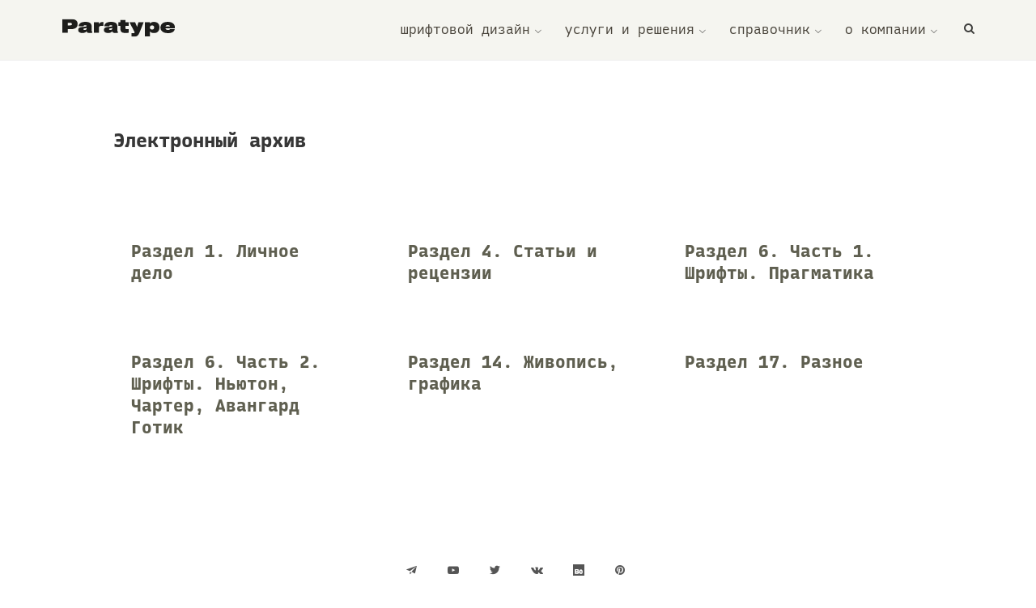

--- FILE ---
content_type: text/html; charset=UTF-8
request_url: https://info.paratype.ru/jelektronnyj-arhiv/
body_size: 18877
content:

<!doctype html>
<html lang="ru-RU" class="no-featured-area is-body-full-width is-single-post-title-with-margins is-post-title-align-left is-post-media-overflow is-blog-text-align-left is-meta-with-none is-menu-full is-menu-sticky is-sidebar-right is-sidebar-sticky is-sidebar-align-left is-widget-title-align-left is-widget-minimal is-trending-posts-default is-footer-subscribe-light is-footer-widgets-align-left is-footer-full-width is-header-small is-header-light is-header-full-width is-header-parallax is-menu-align-right is-menu-light is-submenu-dark is-submenu-align-center is-menu-uppercase is-featured-area-full is-slider-buttons-center-margin is-slider-buttons-rounded is-slider-buttons-border is-slider-title-label is-slider-parallax is-slider-title-none-uppercase is-slider-more-link-hidden is-slider-more-link-button-style is-slider-text-align-center is-slider-v-align-center is-slider-h-align-center is-link-box-title-default is-link-box-title-transform-none is-link-box-text-align-center is-link-box-v-align-center is-link-box-parallax-no is-intro-align-center is-intro-text-dark is-intro-parallax-no is-more-link-button-style is-about-author-minimal is-related-posts-parallax-no is-related-posts-fixed is-share-links-border is-tagcloud-minimal is-nav-single-square is-nav-single-animated is-comments-minimal is-comments-image-rounded is-comment-form-boxed is-comment-form-border-arrow" data-title-ratio="0.7" data-link-box-title-ratio="0.5">
<head>
	<meta charset="UTF-8">
	<meta name="viewport" content="width=device-width, initial-scale=1">
				<link rel="profile" href="http://gmpg.org/xfn/11">
	<meta name='robots' content='index, follow, max-image-preview:large, max-snippet:-1, max-video-preview:-1' />
<script>window._wca = window._wca || [];</script>

	<!-- This site is optimized with the Yoast SEO plugin v23.0 - https://yoast.com/wordpress/plugins/seo/ -->
	<title>Электронный архив - Паратайп</title>
	<link rel="canonical" href="https://info.paratype.ru/jelektronnyj-arhiv/" />
	<meta property="og:locale" content="ru_RU" />
	<meta property="og:type" content="article" />
	<meta property="og:title" content="Электронный архив - Паратайп" />
	<meta property="og:url" content="https://info.paratype.ru/jelektronnyj-arhiv/" />
	<meta property="og:site_name" content="Паратайп" />
	<meta property="article:modified_time" content="2019-05-02T07:11:09+00:00" />
	<meta name="twitter:card" content="summary_large_image" />
	<meta name="twitter:label1" content="Автор:" />
	<meta name="twitter:data1" content="Paratype" />
	<script type="application/ld+json" class="yoast-schema-graph">{"@context":"https://schema.org","@graph":[{"@type":"WebPage","@id":"https://info.paratype.ru/jelektronnyj-arhiv/","url":"https://info.paratype.ru/jelektronnyj-arhiv/","name":"Электронный архив - Паратайп","isPartOf":{"@id":"https://info.paratype.ru/#website"},"datePublished":"2019-04-30T13:25:37+00:00","dateModified":"2019-05-02T07:11:09+00:00","breadcrumb":{"@id":"https://info.paratype.ru/jelektronnyj-arhiv/#breadcrumb"},"inLanguage":"ru-RU","potentialAction":[{"@type":"ReadAction","target":["https://info.paratype.ru/jelektronnyj-arhiv/"]}]},{"@type":"BreadcrumbList","@id":"https://info.paratype.ru/jelektronnyj-arhiv/#breadcrumb","itemListElement":[{"@type":"ListItem","position":1,"name":"Главная страница","item":"https://info.paratype.ru/"},{"@type":"ListItem","position":2,"name":"Электронный архив"}]},{"@type":"WebSite","@id":"https://info.paratype.ru/#website","url":"https://info.paratype.ru/","name":"Паратайп","description":"Информационный сайт Паратайп","potentialAction":[{"@type":"SearchAction","target":{"@type":"EntryPoint","urlTemplate":"https://info.paratype.ru/?s={search_term_string}"},"query-input":"required name=search_term_string"}],"inLanguage":"ru-RU"}]}</script>
	<!-- / Yoast SEO plugin. -->


<link rel='dns-prefetch' href='//stats.wp.com' />
<link rel='dns-prefetch' href='//fonts.googleapis.com' />
<link rel="alternate" type="application/rss+xml" title="Паратайп &raquo; Лента" href="https://info.paratype.ru/feed/" />
<script type="text/javascript">
/* <![CDATA[ */
window._wpemojiSettings = {"baseUrl":"https:\/\/s.w.org\/images\/core\/emoji\/15.0.3\/72x72\/","ext":".png","svgUrl":"https:\/\/s.w.org\/images\/core\/emoji\/15.0.3\/svg\/","svgExt":".svg","source":{"concatemoji":"https:\/\/info.paratype.ru\/wp-includes\/js\/wp-emoji-release.min.js?ver=6.5.7"}};
/*! This file is auto-generated */
!function(i,n){var o,s,e;function c(e){try{var t={supportTests:e,timestamp:(new Date).valueOf()};sessionStorage.setItem(o,JSON.stringify(t))}catch(e){}}function p(e,t,n){e.clearRect(0,0,e.canvas.width,e.canvas.height),e.fillText(t,0,0);var t=new Uint32Array(e.getImageData(0,0,e.canvas.width,e.canvas.height).data),r=(e.clearRect(0,0,e.canvas.width,e.canvas.height),e.fillText(n,0,0),new Uint32Array(e.getImageData(0,0,e.canvas.width,e.canvas.height).data));return t.every(function(e,t){return e===r[t]})}function u(e,t,n){switch(t){case"flag":return n(e,"\ud83c\udff3\ufe0f\u200d\u26a7\ufe0f","\ud83c\udff3\ufe0f\u200b\u26a7\ufe0f")?!1:!n(e,"\ud83c\uddfa\ud83c\uddf3","\ud83c\uddfa\u200b\ud83c\uddf3")&&!n(e,"\ud83c\udff4\udb40\udc67\udb40\udc62\udb40\udc65\udb40\udc6e\udb40\udc67\udb40\udc7f","\ud83c\udff4\u200b\udb40\udc67\u200b\udb40\udc62\u200b\udb40\udc65\u200b\udb40\udc6e\u200b\udb40\udc67\u200b\udb40\udc7f");case"emoji":return!n(e,"\ud83d\udc26\u200d\u2b1b","\ud83d\udc26\u200b\u2b1b")}return!1}function f(e,t,n){var r="undefined"!=typeof WorkerGlobalScope&&self instanceof WorkerGlobalScope?new OffscreenCanvas(300,150):i.createElement("canvas"),a=r.getContext("2d",{willReadFrequently:!0}),o=(a.textBaseline="top",a.font="600 32px Arial",{});return e.forEach(function(e){o[e]=t(a,e,n)}),o}function t(e){var t=i.createElement("script");t.src=e,t.defer=!0,i.head.appendChild(t)}"undefined"!=typeof Promise&&(o="wpEmojiSettingsSupports",s=["flag","emoji"],n.supports={everything:!0,everythingExceptFlag:!0},e=new Promise(function(e){i.addEventListener("DOMContentLoaded",e,{once:!0})}),new Promise(function(t){var n=function(){try{var e=JSON.parse(sessionStorage.getItem(o));if("object"==typeof e&&"number"==typeof e.timestamp&&(new Date).valueOf()<e.timestamp+604800&&"object"==typeof e.supportTests)return e.supportTests}catch(e){}return null}();if(!n){if("undefined"!=typeof Worker&&"undefined"!=typeof OffscreenCanvas&&"undefined"!=typeof URL&&URL.createObjectURL&&"undefined"!=typeof Blob)try{var e="postMessage("+f.toString()+"("+[JSON.stringify(s),u.toString(),p.toString()].join(",")+"));",r=new Blob([e],{type:"text/javascript"}),a=new Worker(URL.createObjectURL(r),{name:"wpTestEmojiSupports"});return void(a.onmessage=function(e){c(n=e.data),a.terminate(),t(n)})}catch(e){}c(n=f(s,u,p))}t(n)}).then(function(e){for(var t in e)n.supports[t]=e[t],n.supports.everything=n.supports.everything&&n.supports[t],"flag"!==t&&(n.supports.everythingExceptFlag=n.supports.everythingExceptFlag&&n.supports[t]);n.supports.everythingExceptFlag=n.supports.everythingExceptFlag&&!n.supports.flag,n.DOMReady=!1,n.readyCallback=function(){n.DOMReady=!0}}).then(function(){return e}).then(function(){var e;n.supports.everything||(n.readyCallback(),(e=n.source||{}).concatemoji?t(e.concatemoji):e.wpemoji&&e.twemoji&&(t(e.twemoji),t(e.wpemoji)))}))}((window,document),window._wpemojiSettings);
/* ]]> */
</script>
<link rel='stylesheet' id='selection-sharer-css' href='https://info.paratype.ru/wp-content/plugins/selection-sharer/css/selection-sharer.css?ver=0.1' type='text/css' media='all' />
<style id='cf-frontend-style-inline-css' type='text/css'>
@font-face {
	font-family: 'Pragmatica Next Slanted';
	font-weight: 400;
	src: url('https://info.paratype.ru/wp-content/uploads/2025/11/pragmatica-next_slanted.woff') format('woff');
}
@font-face {
	font-family: 'Pragmatica Next Tight Hairline';
	font-weight: 400;
	src: url('https://info.paratype.ru/wp-content/uploads/2025/11/pragmatica-next-tight_hairline.woff') format('woff');
}
@font-face {
	font-family: 'Pragmatica Next Wide Black';
	font-weight: 400;
	src: url('https://info.paratype.ru/wp-content/uploads/2025/11/pragmatica-next-wide_black.woff') format('woff');
}
@font-face {
	font-family: 'Pragmatica Next Compressed Regular';
	font-weight: 400;
	src: url('https://info.paratype.ru/wp-content/uploads/2025/11/pragmatica-next-compressed_regular.woff') format('woff');
}
@font-face {
	font-family: 'Pragmatica Next Regular';
	font-weight: 400;
	src: url('https://info.paratype.ru/wp-content/uploads/2025/11/pragmatica-next_regular.woff') format('woff');
}
@font-face {
	font-family: 'Circe Contrast Text Black';
	font-weight: 400;
	src: url('https://info.paratype.ru/wp-content/uploads/2025/04/circe-contrast_text-black.woff') format('woff');
}
@font-face {
	font-family: 'Circe Contrast Text Bold';
	font-weight: 400;
	src: url('https://info.paratype.ru/wp-content/uploads/2025/04/circe-contrast_text-bold.woff') format('woff');
}
@font-face {
	font-family: 'Circe Contrast Text Regular';
	font-weight: 400;
	src: url('https://info.paratype.ru/wp-content/uploads/2025/04/circe-contrast_text-regular.woff') format('woff');
}
@font-face {
	font-family: 'Circe Contrast Text Light';
	font-weight: 400;
	src: url('https://info.paratype.ru/wp-content/uploads/2025/04/circe-contrast_text-light.woff') format('woff');
}
@font-face {
	font-family: 'Circe Contrast Text Thin';
	font-weight: 400;
	src: url('https://info.paratype.ru/wp-content/uploads/2025/04/circe-contrast_text-thin.woff') format('woff');
}
@font-face {
	font-family: 'Circe Contrast Subhead Black';
	font-weight: 400;
	src: url('https://info.paratype.ru/wp-content/uploads/2025/04/circe-contrast_subhead-black.woff') format('woff');
}
@font-face {
	font-family: 'Circe Contrast Subhead Thin';
	font-weight: 400;
	src: url('https://info.paratype.ru/wp-content/uploads/2025/04/circe-contrast_subhead-thin.woff') format('woff');
}
@font-face {
	font-family: 'Circe Contrast Thin';
	font-weight: 400;
	src: url('https://info.paratype.ru/wp-content/uploads/2025/04/circe-contrast_thin.woff') format('woff');
}
@font-face {
	font-family: 'Circe Contrast Medium';
	font-weight: 400;
	src: url('https://info.paratype.ru/wp-content/uploads/2025/04/circe-contrast_medium.woff') format('woff');
}
@font-face {
	font-family: 'Circe Contrast Regular';
	font-weight: 400;
	src: url('https://info.paratype.ru/wp-content/uploads/2025/04/circe-contrast_regular.woff') format('woff');
}
@font-face {
	font-family: 'Circe Contrast Light';
	font-weight: 400;
	src: url('https://info.paratype.ru/wp-content/uploads/2025/04/circe-contrast_light.woff') format('woff');
}
@font-face {
	font-family: 'Circe Contrast Bold';
	font-weight: 700;
	src: url('https://info.paratype.ru/wp-content/uploads/2025/04/circe-contrast_bold.woff') format('woff');
}
@font-face {
	font-family: 'Circe Contrast Black';
	font-weight: 800;
	src: url('https://info.paratype.ru/wp-content/uploads/2025/04/circe-contrast_black.woff') format('woff');
}
@font-face {
	font-family: 'Simon Caption Bold';
	font-weight: 700;
	src: url('https://info.paratype.ru/wp-content/uploads/2024/12/simon-captionbold.woff') format('woff');
}
@font-face {
	font-family: 'Simon Caption';
	font-weight: 400;
	src: url('https://info.paratype.ru/wp-content/uploads/2024/12/simon-caption.woff') format('woff');
}
@font-face {
	font-family: 'Simon Display Italic';
	font-weight: 400;
	src: url('https://info.paratype.ru/wp-content/uploads/2024/12/simon-displayitalic.woff') format('woff');
}
@font-face {
	font-family: 'Simon Caption Italic';
	font-weight: 400;
	src: url('https://info.paratype.ru/wp-content/uploads/2024/12/simon-captionitalic.woff') format('woff');
}
@font-face {
	font-family: 'Simon Display Black';
	font-weight: 800;
	src: url('https://info.paratype.ru/wp-content/uploads/2024/12/simon-displayblack.woff') format('woff');
}
@font-face {
	font-family: 'Simon Display';
	font-weight: 400;
	src: url('https://info.paratype.ru/wp-content/uploads/2024/12/simon-display.woff') format('woff');
}
@font-face {
	font-family: 'Simon Subhead Bold';
	font-weight: 700;
	src: url('https://info.paratype.ru/wp-content/uploads/2024/12/simon-subheadbold.woff') format('woff');
}
@font-face {
	font-family: 'Simon Subhead';
	font-weight: 400;
	src: url('https://info.paratype.ru/wp-content/uploads/2024/12/simon-subhead.woff') format('woff');
}
@font-face {
	font-family: 'Simon Text Bold';
	font-weight: 700;
	src: url('https://info.paratype.ru/wp-content/uploads/2024/12/simon-textbold.woff') format('woff');
}
@font-face {
	font-family: 'Simon Text';
	font-weight: 400;
	src: url('https://info.paratype.ru/wp-content/uploads/2024/12/simon-text.woff') format('woff');
}
@font-face {
	font-family: 'Hint Italic Extra Bold';
	font-weight: 800;
	src: url('https://info.paratype.ru/wp-content/uploads/2024/05/hint_extra-bold-italic.woff') format('woff');
}
@font-face {
	font-family: 'Hint Italic Thin';
	font-weight: 100;
	src: url('https://info.paratype.ru/wp-content/uploads/2024/05/hint_thin-italic.woff') format('woff'),
		url('https://info.paratype.ru/wp-content/uploads/2024/05/hint_extra-bold-italic.woff') format('woff');
}
@font-face {
	font-family: 'Hint Extra Light';
	font-weight: 200;
	src: url('https://info.paratype.ru/wp-content/uploads/2024/05/hint_extra-light.woff') format('woff');
}
@font-face {
	font-family: 'Hint Bold';
	font-weight: 700;
	src: url('https://info.paratype.ru/wp-content/uploads/2024/05/hint_bold.woff') format('woff');
}
@font-face {
	font-family: 'Hint Extra Bold';
	font-weight: 800;
	src: url('https://info.paratype.ru/wp-content/uploads/2024/05/hint_extra-bold.woff') format('woff');
}
@font-face {
	font-family: 'Hint Light';
	font-weight: 300;
	src: url('https://info.paratype.ru/wp-content/uploads/2024/05/hint_light.woff') format('woff');
}
@font-face {
	font-family: 'Hint Medium';
	font-weight: 500;
	src: url('https://info.paratype.ru/wp-content/uploads/2024/05/hint_medium.woff') format('woff');
}
@font-face {
	font-family: 'Hint Regular';
	font-weight: 400;
	src: url('https://info.paratype.ru/wp-content/uploads/2024/05/hint_regular.woff') format('woff');
}
@font-face {
	font-family: 'Hint Thin';
	font-weight: 100;
	src: url('https://info.paratype.ru/wp-content/uploads/2024/05/hint_thin.woff') format('woff');
}
@font-face {
	font-family: 'Kudry Weird Display';
	font-weight: 400;
	src: url('https://info.paratype.ru/wp-content/uploads/2023/12/kudry_weird-display.woff') format('woff');
}
@font-face {
	font-family: 'Kudry Stencil Headline';
	font-weight: 400;
	src: url('https://info.paratype.ru/wp-content/uploads/2023/12/kudry_stencil-headline.woff') format('woff');
}
@font-face {
	font-family: 'Kudry Stencil Display';
	font-weight: 400;
	src: url('https://info.paratype.ru/wp-content/uploads/2023/12/kudry_stencil-display.woff') format('woff');
}
@font-face {
	font-family: 'Kudry Stencil Text';
	font-weight: 400;
	src: url('https://info.paratype.ru/wp-content/uploads/2023/12/kudry_stencil-text.woff') format('woff');
}
@font-face {
	font-family: 'Kudry Sans Headline';
	font-weight: 400;
	src: url('https://info.paratype.ru/wp-content/uploads/2023/12/kudry_sans-headline.woff') format('woff');
}
@font-face {
	font-family: 'Kudry Sans Display';
	font-weight: 400;
	src: url('https://info.paratype.ru/wp-content/uploads/2023/12/kudry_sans-display.woff') format('woff');
}
@font-face {
	font-family: 'Kudry Sans Text';
	font-weight: 400;
	src: url('https://info.paratype.ru/wp-content/uploads/2023/12/kudry_sans-text.woff') format('woff');
}
@font-face {
	font-family: 'Kudry Classic Headline';
	font-weight: 400;
	src: url('https://info.paratype.ru/wp-content/uploads/2023/12/kudry_classic-headline.woff') format('woff');
}
@font-face {
	font-family: 'Kudry Classic Display';
	font-weight: 400;
	src: url('https://info.paratype.ru/wp-content/uploads/2023/12/kudry_classic-display.woff') format('woff');
}
@font-face {
	font-family: 'Kudry Classic Text';
	font-weight: 400;
	src: url('https://info.paratype.ru/wp-content/uploads/2023/12/kudry_classic-text.woff') format('woff');
}
@font-face {
	font-family: 'Quant Antiqua Regular';
	font-weight: 400;
	src: url('http://info.paratype.ru/wp-content/uploads/2019/04/QNA45__W.woff2') format('woff2'),
		url('http://info.paratype.ru/wp-content/uploads/2019/04/QNA45__W.woff') format('woff'),
		url('http://info.paratype.ru/wp-content/uploads/2019/04/QNA45__W.ttf') format('truetype'),
		url('http://info.paratype.ru/wp-content/uploads/2019/04/QNA45__W.eot?#iefix') format('embedded-opentype'),
		url('http://info.paratype.ru/wp-content/uploads/2019/04/QNA45__W.svg') format('svg');
}
@font-face {
	font-family: 'Quant Antiqua Italic';
	font-weight: 400;
	src: url('http://info.paratype.ru/wp-content/uploads/2019/04/QNA46__W.woff2') format('woff2'),
		url('http://info.paratype.ru/wp-content/uploads/2019/04/QNA46__W.woff') format('woff'),
		url('http://info.paratype.ru/wp-content/uploads/2019/04/QNA46__W.ttf') format('truetype'),
		url('http://info.paratype.ru/wp-content/uploads/2019/04/QNA46__W.eot?#iefix') format('embedded-opentype'),
		url('http://info.paratype.ru/wp-content/uploads/2019/04/QNA46__W.svg') format('svg');
}
@font-face {
	font-family: 'PT Serif Expert';
	font-weight: 400;
	font-display: auto;
	src: url('https://info.paratype.ru/wp-content/uploads/2021/10/pt-serif-expert_regular.ttf') format('truetype');
}
@font-face {
	font-family: 'PT Root Regular';
	font-weight: 400;
	font-display: auto;
	src: url('/wp-content/uploads/2023/05/pt-root_regular.woff') format('woff');
}
@font-face {
	font-family: 'PT Root Hairline';
	font-weight: 100;
	font-display: auto;
	src: url('/wp-content/uploads/2023/05/pt-root_hairline.woff') format('woff');
}
@font-face {
	font-family: 'PT Root Bold';
	font-weight: 700;
	font-display: auto;
	src: url('/wp-content/uploads/2023/05/pt-root_bold.woff') format('woff');
}
@font-face {
	font-family: 'PT Root Black';
	font-weight: 900;
	font-display: auto;
	src: url('/wp-content/uploads/2023/05/pt-root_black.woff') format('woff');
}
@font-face {
	font-family: 'Petersburg Regular';
	font-weight: 400;
	src: url('http://info.paratype.ru/wp-content/uploads/2019/04/PTR55__W.woff2') format('woff2'),
		url('http://info.paratype.ru/wp-content/uploads/2019/04/PTR55__W.woff') format('woff'),
		url('http://info.paratype.ru/wp-content/uploads/2019/04/PTR55__W.ttf') format('truetype'),
		url('http://info.paratype.ru/wp-content/uploads/2019/04/PTR55__W.eot?#iefix') format('embedded-opentype'),
		url('http://info.paratype.ru/wp-content/uploads/2019/04/PTR55__W.svg') format('svg');
}
@font-face {
	font-family: 'Newton Regular';
	font-weight: 400;
	font-display: auto;
	src: url('https://info.paratype.ru/wp-content/uploads/2021/10/nwt55__w.woff2') format('woff2'),
		url('https://info.paratype.ru/wp-content/uploads/2021/10/nwt55__w.woff') format('woff'),
		url('https://info.paratype.ru/wp-content/uploads/2021/10/nwt55__w.ttf') format('truetype'),
		url('https://info.paratype.ru/wp-content/uploads/2021/10/nwt55__w.eot?#iefix') format('embedded-opentype'),
		url('https://info.paratype.ru/wp-content/uploads/2021/10/nwt55__w.svg') format('svg');
}
@font-face {
	font-family: 'Nagel Regular';
	font-weight: 400;
	font-display: auto;
	src: url('/wp-content/uploads/2023/05/nagel_regular.woff') format('woff');
}
@font-face {
	font-family: 'Nagel Medium Extra Oblique';
	font-weight: 500;
	font-display: auto;
	src: url('/wp-content/uploads/2023/05/nagel_medium-extra-oblique.woff') format('woff');
}
@font-face {
	font-family: 'Nagel Medium';
	font-weight: 500;
	font-display: auto;
	src: url('/wp-content/uploads/2023/05/nagel_medium.woff') format('woff');
}
@font-face {
	font-family: 'Nagel Extra Oblique';
	font-weight: 400;
	font-display: auto;
	src: url('/wp-content/uploads/2023/05/nagel_extra-oblique.woff') format('woff');
}
@font-face {
	font-family: 'Nagel Bold Extra Oblique';
	font-weight: 700;
	font-display: auto;
	src: url('/wp-content/uploads/2023/05/nagel_bold-extra-oblique.woff') format('woff');
}
@font-face {
	font-family: 'Nagel Bold';
	font-weight: 700;
	font-display: auto;
	src: url('/wp-content/uploads/2023/05/nagel_bold.woff') format('woff');
}
@font-face {
	font-family: 'Mediator Serif Regular';
	font-weight: 400;
	src: url('http://info.paratype.ru/wp-content/uploads/2019/04/MES55__W.woff2') format('woff2'),
		url('http://info.paratype.ru/wp-content/uploads/2019/04/MES55__W.woff') format('woff'),
		url('http://info.paratype.ru/wp-content/uploads/2019/04/MES55__W.ttf') format('truetype'),
		url('http://info.paratype.ru/wp-content/uploads/2019/04/MES55__W.eot?#iefix') format('embedded-opentype'),
		url('http://info.paratype.ru/wp-content/uploads/2019/04/MES55__W.svg') format('svg');
}
@font-face {
	font-family: 'Mediator Serif Narrow Italic';
	font-weight: 400;
	src: url('/wp-content/uploads/2019/04/MEN48__W.woff2') format('woff2'),
		url('/wp-content/uploads/2019/04/MEN48__W.woff') format('woff'),
		url('/wp-content/uploads/2019/04/MEN48__W.ttf') format('truetype'),
		url('/wp-content/uploads/2019/04/MEN48__W.eot?#iefix') format('embedded-opentype'),
		url('/wp-content/uploads/2019/04/MEN48__W.svg') format('svg');
}
@font-face {
	font-family: 'Mediator Serif Italic';
	font-weight: 400;
	src: url('/wp-content/uploads/2019/04/MES56__W.woff2') format('woff2'),
		url('/wp-content/uploads/2019/04/MES56__W.woff') format('woff'),
		url('/wp-content/uploads/2019/04/MES56__W.ttf') format('truetype'),
		url('/wp-content/uploads/2019/04/MES56__W.eot?#iefix') format('embedded-opentype'),
		url('/wp-content/uploads/2019/04/MES56__W.svg') format('svg');
}
@font-face {
	font-family: 'Mediator Serif Extra Light';
	font-weight: 400;
	src: url('http://info.paratype.ru/wp-content/uploads/2019/04/MES35__W.woff2') format('woff2'),
		url('http://info.paratype.ru/wp-content/uploads/2019/04/MES35__W.woff') format('woff'),
		url('http://info.paratype.ru/wp-content/uploads/2019/04/MES35__W.ttf') format('truetype'),
		url('http://info.paratype.ru/wp-content/uploads/2019/04/MES35__W.eot?#iefix') format('embedded-opentype'),
		url('http://info.paratype.ru/wp-content/uploads/2019/04/MES35__W.svg') format('svg');
}
@font-face {
	font-family: 'Mediator Regular';
	font-weight: 400;
	src: url('http://info.paratype.ru/wp-content/uploads/2019/04/MDT55__W.woff2') format('woff2'),
		url('http://info.paratype.ru/wp-content/uploads/2019/04/MDT55__W.woff') format('woff'),
		url('http://info.paratype.ru/wp-content/uploads/2019/04/MDT55__W.ttf') format('truetype'),
		url('http://info.paratype.ru/wp-content/uploads/2019/04/MDT55__W.eot?#iefix') format('embedded-opentype'),
		url('http://info.paratype.ru/wp-content/uploads/2019/04/MDT55__W.svg') format('svg');
}
@font-face {
	font-family: 'Margon Regular';
	font-weight: 400;
	src: url('http://info.paratype.ru/wp-content/uploads/2019/04/MR155__W.woff2') format('woff2'),
		url('http://info.paratype.ru/wp-content/uploads/2019/04/MR155__W.woff') format('woff'),
		url('http://info.paratype.ru/wp-content/uploads/2019/04/MR155__W.ttf') format('truetype'),
		url('http://info.paratype.ru/wp-content/uploads/2019/04/MR155__W.eot?#iefix') format('embedded-opentype'),
		url('http://info.paratype.ru/wp-content/uploads/2019/04/MR155__W.svg') format('svg');
}
@font-face {
	font-family: 'Lazurski Book';
	font-weight: 400;
	font-display: auto;
	src: url('/wp-content/uploads/2019/04/LZR45__W.woff2') format('woff2'),
		url('/wp-content/uploads/2019/04/LZR45__W.woff') format('woff'),
		url('/wp-content/uploads/2019/04/LZR45__W.ttf') format('truetype'),
		url('/wp-content/uploads/2019/04/LZR45__W.eot?#iefix') format('embedded-opentype'),
		url('/wp-content/uploads/2019/04/LZR45__W.svg') format('svg');
}
@font-face {
	font-family: 'Iowan Old Style Regular';
	font-weight: 400;
	font-display: auto;
	src: url('/wp-content/uploads/2019/04/IWN55__W.woff2') format('woff2'),
		url('/wp-content/uploads/2019/04/IWN55__W.woff') format('woff'),
		url('/wp-content/uploads/2019/04/IWN55__W.ttf') format('truetype'),
		url('/wp-content/uploads/2019/04/IWN55__W.eot?#iefix') format('embedded-opentype'),
		url('/wp-content/uploads/2019/04/IWN55__W.svg') format('svg');
}
@font-face {
	font-family: 'Hafiz Regular';
	font-weight: 400;
	font-display: auto;
	src: url('/wp-content/uploads/2021/10/hfz55__w.woff2') format('woff2'),
		url('/wp-content/uploads/2021/10/hfz55__w.woff') format('woff'),
		url('/wp-content/uploads/2021/10/hfz55__w.ttf') format('truetype'),
		url('/wp-content/uploads/2021/10/hfz55__w.eot?#iefix') format('embedded-opentype'),
		url('/wp-content/uploads/2021/10/hfz55__w.svg') format('svg');
}
@font-face {
	font-family: 'Gate A1 Regular';
	font-weight: 100;
	font-display: auto;
	src: url('/wp-content/uploads/2022/03/gate-a1_regular.woff2') format('woff2'),
		url('/wp-content/uploads/2022/03/gate-a1_regular.woff') format('woff'),
		url('/wp-content/uploads/2022/03/gate-a1_regular.eot?#iefix') format('embedded-opentype');
}
@font-face {
	font-family: 'Gate A1 Medium';
	font-weight: 500;
	font-display: auto;
	src: url('/wp-content/uploads/2022/03/gate-a1_medium_new.woff2') format('woff2'),
		url('/wp-content/uploads/2022/03/gate-a1_medium_new.woff') format('woff'),
		url('/wp-content/uploads/2022/03/gate-a1_medium_new.eot?#iefix') format('embedded-opentype');
}
@font-face {
	font-family: 'Gate A1';
	font-weight: 100;
	font-display: auto;
	font-fallback: Arial, Serif;
	src: url('/wp-content/uploads/2022/03/gate-a1_medium.woff2') format('woff2'),
		url('/wp-content/uploads/2022/03/gate-a1_medium.woff') format('woff'),
		url('/wp-content/uploads/2022/03/gate-a1_medium.eot?#iefix') format('embedded-opentype');
}
@font-face {
	font-family: 'Fer Text Regular';
	font-weight: 400;
	font-display: auto;
	src: url('/wp-content/uploads/2023/05/fer_text-regular.woff') format('woff');
}
@font-face {
	font-family: 'Fer Text Black';
	font-weight: 900;
	font-display: auto;
	src: url('/wp-content/uploads/2023/05/fer_text-black.woff') format('woff');
}
@font-face {
	font-family: 'Fer Display Regular';
	font-weight: 400;
	font-display: auto;
	src: url('/wp-content/uploads/2023/05/fer_display-regular.woff') format('woff');
}
@font-face {
	font-family: 'Fer Display Black';
	font-weight: 900;
	font-display: auto;
	src: url('/wp-content/uploads/2023/05/fer_display-black.woff') format('woff');
}
@font-face {
	font-family: 'Fer Caption Regular';
	font-weight: 400;
	font-display: auto;
	src: url('/wp-content/uploads/2023/05/fer_caption-regular.woff') format('woff');
}
@font-face {
	font-family: 'Fer Caption Black';
	font-weight: 900;
	font-display: auto;
	src: url('/wp-content/uploads/2023/05/fer_caption-black.woff') format('woff');
}
@font-face {
	font-family: 'Deca Serif Regular';
	font-weight: 400;
	font-display: auto;
	src: url('/wp-content/uploads/2019/04/DSR55__W.woff2') format('woff2'),
		url('/wp-content/uploads/2019/04/DSR55__W.woff') format('woff'),
		url('/wp-content/uploads/2019/04/DSR55__W.ttf') format('truetype'),
		url('/wp-content/uploads/2019/04/DSR55__W.eot?#iefix') format('embedded-opentype'),
		url('/wp-content/uploads/2019/04/DSR55__W.svg') format('svg');
}
@font-face {
	font-family: 'Clincher Mono Italic';
	font-weight: 400;
	font-display: auto;
	font-fallback: Courier Italic, Courier New Italic, monospaced;
	src: url('/wp-content/uploads/2021/10/clm56__w.woff2') format('woff2'),
		url('/wp-content/uploads/2021/10/clm56__w.woff') format('woff'),
		url('/wp-content/uploads/2021/10/clm56__w.ttf') format('truetype'),
		url('/wp-content/uploads/2021/10/clm56__w.eot?#iefix') format('embedded-opentype'),
		url('/wp-content/uploads/2021/10/clm56__w.svg') format('svg');
}
@font-face {
	font-family: 'Clincher Mono Italic';
	font-weight: 700;
	font-display: auto;
	font-fallback: Courier Italic, Courier New Italic, monospaced;
	src: url('/wp-content/uploads/2021/10/clm56__w.woff2') format('woff2'),
		url('/wp-content/uploads/2021/10/clm56__w.woff') format('woff'),
		url('/wp-content/uploads/2021/10/clm56__w.ttf') format('truetype'),
		url('/wp-content/uploads/2021/10/clm56__w.eot?#iefix') format('embedded-opentype'),
		url('/wp-content/uploads/2021/10/clm56__w.svg') format('svg');
}
@font-face {
	font-family: 'Clincher Mono';
	font-weight: 400;
	font-display: auto;
	font-fallback: Courier New, Courier;
	src: url('/wp-content/uploads/2021/10/clm55__w.woff2') format('woff2'),
		url('/wp-content/uploads/2021/10/clm55__w.woff') format('woff'),
		url('/wp-content/uploads/2021/10/clm55__w.ttf') format('truetype'),
		url('/wp-content/uploads/2021/10/clm55__w.eot?#iefix') format('embedded-opentype'),
		url('/wp-content/uploads/2021/10/clm55__w.svg') format('svg');
}
@font-face {
	font-family: 'Clincher Mono';
	font-weight: 700;
	font-display: auto;
	font-fallback: Courier New, Courier;
	src: url('/wp-content/uploads/2021/10/clm75__w.woff2') format('woff2'),
		url('/wp-content/uploads/2021/10/clm75__w.woff') format('woff'),
		url('/wp-content/uploads/2021/10/clm75__w.ttf') format('truetype'),
		url('/wp-content/uploads/2021/10/clm75__w.eot?#iefix') format('embedded-opentype'),
		url('/wp-content/uploads/2021/10/clm75__w.svg') format('svg');
}
@font-face {
	font-family: 'Circe SV Regular';
	font-weight: 400;
	src: url('/wp-content/uploads/2019/04/CRCSV55.woff2') format('woff2'),
		url('/wp-content/uploads/2019/04/CRCSV55.woff') format('woff'),
		url('/wp-content/uploads/2019/04/CRCSV55.ttf') format('truetype'),
		url('/wp-content/uploads/2019/04/CRCSV55.eot?#iefix') format('embedded-opentype'),
		url('/wp-content/uploads/2019/04/CRCSV55.svg') format('svg');
}
@font-face {
	font-family: 'Circe SV italic';
	font-weight: 400;
	src: url('/wp-content/uploads/2019/04/CRCSV56.woff2') format('woff2'),
		url('/wp-content/uploads/2019/05/CBC75__W.woff') format('woff'),
		url('/wp-content/uploads/2019/04/CRCSV56.ttf') format('truetype'),
		url('/wp-content/uploads/2019/04/CRCSV56.eot?#iefix') format('embedded-opentype'),
		url('/wp-content/uploads/2019/05/CBC75__W.svg') format('svg');
}
@font-face {
	font-family: 'Circe SV Bold';
	font-weight: 400;
	src: url('/wp-content/uploads/2019/04/CRCSV75.woff2') format('woff2'),
		url('/wp-content/uploads/2019/04/CRCSV75.woff') format('woff'),
		url('/wp-content/uploads/2019/04/CRCSV75.ttf') format('truetype'),
		url('/wp-content/uploads/2019/04/CRCSV75.eot?#iefix') format('embedded-opentype'),
		url('/wp-content/uploads/2019/04/CRCSV75.svg') format('svg');
}
@font-face {
	font-family: 'Circe Slab C Regular';
	font-weight: 400;
	src: url('/wp-content/uploads/2019/04/CBC55__W.woff2') format('woff2'),
		url('/wp-content/uploads/2019/04/CBC55__W.woff') format('woff'),
		url('/wp-content/uploads/2019/04/CBC55__W.ttf') format('truetype'),
		url('/wp-content/uploads/2019/04/CBC55__W.eot?#iefix') format('embedded-opentype'),
		url('/wp-content/uploads/2019/04/CBC55__W.svg') format('svg');
}
@font-face {
	font-family: 'Circe Slab C Italic';
	font-weight: 400;
	font-display: auto;
	font-fallback: Circe SV Italic;
	src: url('/wp-content/uploads/2021/06/cbc56.woff2') format('woff2'),
		url('/wp-content/uploads/2021/06/cbc56.woff') format('woff'),
		url('/wp-content/uploads/2021/06/cbc56.ttf') format('truetype'),
		url('/wp-content/uploads/2021/06/cbc56.eot?#iefix') format('embedded-opentype');
}
@font-face {
	font-family: 'Circe Slab C Extra Light';
	font-weight: 400;
	src: url('/wp-content/uploads/2019/06/CBC35__W.woff2') format('woff2'),
		url('/wp-content/uploads/2019/06/CBC35__W.woff') format('woff'),
		url('/wp-content/uploads/2019/06/CBC35__W.ttf') format('truetype'),
		url('/wp-content/uploads/2019/06/CBC35__W.eot?#iefix') format('embedded-opentype'),
		url('/wp-content/uploads/2019/06/CBC35__W.svg') format('svg');
}
@font-face {
	font-family: 'Circe Slab C Bold';
	font-weight: 400;
	src: url('/wp-content/uploads/2019/06/CBC75__W.woff2') format('woff2'),
		url('/wp-content/uploads/2019/06/CBC75__W.woff') format('woff'),
		url('/wp-content/uploads/2019/06/CBC75__W.ttf') format('truetype'),
		url('/wp-content/uploads/2019/06/CBC75__W.eot?#iefix') format('embedded-opentype'),
		url('/wp-content/uploads/2019/06/CBC75__W.svg') format('svg');
}
@font-face {
	font-family: 'Circe Slab C Black Italic';
	font-weight: 800;
	font-display: auto;
	src: url('/wp-content/uploads/2023/05/circe-slab_c-black-italic.woff') format('woff'),
		url('/wp-content/uploads/2023/05/circe-slab_c-black-italic.ttf') format('truetype');
}
@font-face {
	font-family: 'Circe Slab C Black';
	font-weight: 100;
	font-display: auto;
	src: url('/wp-content/uploads/2023/05/circe-slab_c-black.woff') format('woff'),
		url('/wp-content/uploads/2023/05/circe-slab_c-black.ttf') format('truetype');
}
@font-face {
	font-family: 'Circe Slab B Regular';
	font-weight: 100;
	font-display: auto;
	src: url('/wp-content/uploads/2023/05/circe-slab_b-regular.woff') format('woff'),
		url('/wp-content/uploads/2023/05/circe-slab_b-regular.ttf') format('truetype');
}
@font-face {
	font-family: 'Circe Slab B Italic';
	font-weight: 100;
	font-display: auto;
	src: url('/wp-content/uploads/2023/05/circe-slab_b-italic.woff') format('woff'),
		url('/wp-content/uploads/2023/05/circe-slab_b-italic.ttf') format('truetype');
}
@font-face {
	font-family: 'Circe Slab A Regular';
	font-weight: 100;
	font-display: auto;
	src: url('/wp-content/uploads/2023/05/circe-slab_a-regular.woff') format('woff'),
		url('/wp-content/uploads/2023/05/circe-slab_a-regular.ttf') format('truetype');
}
@font-face {
	font-family: 'Circe Slab A Light';
	font-weight: 400;
	font-display: auto;
	src: url('/wp-content/uploads/2019/06/CBA45__W.woff2') format('woff2'),
		url('/wp-content/uploads/2019/06/CBA45__W.woff') format('woff'),
		url('/wp-content/uploads/2019/06/CBA45__W.ttf') format('truetype'),
		url('/wp-content/uploads/2019/06/CBA45__W.eot?#iefix') format('embedded-opentype'),
		url('/wp-content/uploads/2019/06/CBA45__W.svg') format('svg');
}
@font-face {
	font-family: 'Circe Slab A Italic';
	font-weight: 100;
	font-display: auto;
	src: url('/wp-content/uploads/2023/05/circe-slab_a-italic.woff') format('woff');
}
@font-face {
	font-family: 'Circe Slab A Hairline Italic';
	font-weight: 100;
	font-display: auto;
	src: url('/wp-content/uploads/2023/05/circe-slab_a-hairline-italic.woff') format('woff'),
		url('/wp-content/uploads/2023/05/circe-slab_a-hairline-italic.ttf') format('truetype');
}
@font-face {
	font-family: 'Circe Slab A Hairline';
	font-weight: 100;
	font-display: auto;
	src: url('/wp-content/uploads/2023/05/circe-slab_a-hairline.woff') format('woff'),
		url('/wp-content/uploads/2023/05/circe-slab_a-hairline.otf') format('OpenType');
}
@font-face {
	font-family: 'Bannikova Regular';
	font-weight: 400;
	font-display: auto;
	src: url('/wp-content/uploads/2019/04/BNK55__W.woff2') format('woff2'),
		url('/wp-content/uploads/2019/04/BNK55__W.woff') format('woff'),
		url('/wp-content/uploads/2019/04/BNK55__W.ttf') format('truetype'),
		url('/wp-content/uploads/2019/04/BNK55__W.eot?#iefix') format('embedded-opentype'),
		url('/wp-content/uploads/2019/04/BNK55__W.svg') format('svg');
}
@font-face {
	font-family: 'Academy Regular';
	font-weight: 400;
	font-display: auto;
	src: url('/wp-content/uploads/2019/04/ACD55__W.woff2') format('woff2'),
		url('/wp-content/uploads/2019/04/ACD55__W.woff') format('woff'),
		url('/wp-content/uploads/2019/04/ACD55__W.ttf') format('truetype'),
		url('/wp-content/uploads/2019/04/ACD55__W.eot?#iefix') format('embedded-opentype'),
		url('/wp-content/uploads/2019/04/ACD55__W.svg') format('svg');
}
@font-face {
	font-family: 'Academy Italic';
	font-weight: 400;
	font-display: auto;
	src: url('/wp-content/uploads/2019/04/ACD56__W.woff2') format('woff2'),
		url('/wp-content/uploads/2019/04/ACD56__W.woff') format('woff'),
		url('/wp-content/uploads/2019/04/ACD56__W.ttf') format('truetype'),
		url('/wp-content/uploads/2019/04/ACD56__W.eot?#iefix') format('embedded-opentype'),
		url('/wp-content/uploads/2019/04/ACD56__W.svg') format('svg');
}
</style>
<style id='wp-emoji-styles-inline-css' type='text/css'>

	img.wp-smiley, img.emoji {
		display: inline !important;
		border: none !important;
		box-shadow: none !important;
		height: 1em !important;
		width: 1em !important;
		margin: 0 0.07em !important;
		vertical-align: -0.1em !important;
		background: none !important;
		padding: 0 !important;
	}
</style>
<link rel='stylesheet' id='wp-block-library-css' href='https://info.paratype.ru/wp-includes/css/dist/block-library/style.min.css?ver=6.5.7' type='text/css' media='all' />
<style id='wp-block-library-inline-css' type='text/css'>
.has-text-align-justify{text-align:justify;}
</style>
<style id='co-authors-plus-coauthors-style-inline-css' type='text/css'>
.wp-block-co-authors-plus-coauthors.is-layout-flow [class*=wp-block-co-authors-plus]{display:inline}

</style>
<style id='co-authors-plus-avatar-style-inline-css' type='text/css'>
.wp-block-co-authors-plus-avatar :where(img){height:auto;max-width:100%;vertical-align:bottom}.wp-block-co-authors-plus-coauthors.is-layout-flow .wp-block-co-authors-plus-avatar :where(img){vertical-align:middle}.wp-block-co-authors-plus-avatar:is(.alignleft,.alignright){display:table}.wp-block-co-authors-plus-avatar.aligncenter{display:table;margin-inline:auto}

</style>
<style id='co-authors-plus-image-style-inline-css' type='text/css'>
.wp-block-co-authors-plus-image{margin-bottom:0}.wp-block-co-authors-plus-image :where(img){height:auto;max-width:100%;vertical-align:bottom}.wp-block-co-authors-plus-coauthors.is-layout-flow .wp-block-co-authors-plus-image :where(img){vertical-align:middle}.wp-block-co-authors-plus-image:is(.alignfull,.alignwide) :where(img){width:100%}.wp-block-co-authors-plus-image:is(.alignleft,.alignright){display:table}.wp-block-co-authors-plus-image.aligncenter{display:table;margin-inline:auto}

</style>
<link rel='stylesheet' id='mediaelement-css' href='https://info.paratype.ru/wp-includes/js/mediaelement/mediaelementplayer-legacy.min.css?ver=4.2.17' type='text/css' media='all' />
<link rel='stylesheet' id='wp-mediaelement-css' href='https://info.paratype.ru/wp-includes/js/mediaelement/wp-mediaelement.min.css?ver=6.5.7' type='text/css' media='all' />
<style id='jetpack-sharing-buttons-style-inline-css' type='text/css'>
.jetpack-sharing-buttons__services-list{display:flex;flex-direction:row;flex-wrap:wrap;gap:0;list-style-type:none;margin:5px;padding:0}.jetpack-sharing-buttons__services-list.has-small-icon-size{font-size:12px}.jetpack-sharing-buttons__services-list.has-normal-icon-size{font-size:16px}.jetpack-sharing-buttons__services-list.has-large-icon-size{font-size:24px}.jetpack-sharing-buttons__services-list.has-huge-icon-size{font-size:36px}@media print{.jetpack-sharing-buttons__services-list{display:none!important}}.editor-styles-wrapper .wp-block-jetpack-sharing-buttons{gap:0;padding-inline-start:0}ul.jetpack-sharing-buttons__services-list.has-background{padding:1.25em 2.375em}
</style>
<link rel='stylesheet' id='wp-components-css' href='https://info.paratype.ru/wp-includes/css/dist/components/style.min.css?ver=6.5.7' type='text/css' media='all' />
<link rel='stylesheet' id='wptelegram_widget-blocks-0-css' href='https://info.paratype.ru/wp-content/plugins/wptelegram-widget/assets/build/dist/blocks-nken5soC.css' type='text/css' media='all' />
<style id='wptelegram_widget-blocks-0-inline-css' type='text/css'>
:root {--wptelegram-widget-join-link-bg-color: #389ce9;--wptelegram-widget-join-link-color: #fff}
</style>
<style id='classic-theme-styles-inline-css' type='text/css'>
/*! This file is auto-generated */
.wp-block-button__link{color:#fff;background-color:#32373c;border-radius:9999px;box-shadow:none;text-decoration:none;padding:calc(.667em + 2px) calc(1.333em + 2px);font-size:1.125em}.wp-block-file__button{background:#32373c;color:#fff;text-decoration:none}
</style>
<style id='global-styles-inline-css' type='text/css'>
body{--wp--preset--color--black: #000000;--wp--preset--color--cyan-bluish-gray: #abb8c3;--wp--preset--color--white: #ffffff;--wp--preset--color--pale-pink: #f78da7;--wp--preset--color--vivid-red: #cf2e2e;--wp--preset--color--luminous-vivid-orange: #ff6900;--wp--preset--color--luminous-vivid-amber: #fcb900;--wp--preset--color--light-green-cyan: #7bdcb5;--wp--preset--color--vivid-green-cyan: #00d084;--wp--preset--color--pale-cyan-blue: #8ed1fc;--wp--preset--color--vivid-cyan-blue: #0693e3;--wp--preset--color--vivid-purple: #9b51e0;--wp--preset--gradient--vivid-cyan-blue-to-vivid-purple: linear-gradient(135deg,rgba(6,147,227,1) 0%,rgb(155,81,224) 100%);--wp--preset--gradient--light-green-cyan-to-vivid-green-cyan: linear-gradient(135deg,rgb(122,220,180) 0%,rgb(0,208,130) 100%);--wp--preset--gradient--luminous-vivid-amber-to-luminous-vivid-orange: linear-gradient(135deg,rgba(252,185,0,1) 0%,rgba(255,105,0,1) 100%);--wp--preset--gradient--luminous-vivid-orange-to-vivid-red: linear-gradient(135deg,rgba(255,105,0,1) 0%,rgb(207,46,46) 100%);--wp--preset--gradient--very-light-gray-to-cyan-bluish-gray: linear-gradient(135deg,rgb(238,238,238) 0%,rgb(169,184,195) 100%);--wp--preset--gradient--cool-to-warm-spectrum: linear-gradient(135deg,rgb(74,234,220) 0%,rgb(151,120,209) 20%,rgb(207,42,186) 40%,rgb(238,44,130) 60%,rgb(251,105,98) 80%,rgb(254,248,76) 100%);--wp--preset--gradient--blush-light-purple: linear-gradient(135deg,rgb(255,206,236) 0%,rgb(152,150,240) 100%);--wp--preset--gradient--blush-bordeaux: linear-gradient(135deg,rgb(254,205,165) 0%,rgb(254,45,45) 50%,rgb(107,0,62) 100%);--wp--preset--gradient--luminous-dusk: linear-gradient(135deg,rgb(255,203,112) 0%,rgb(199,81,192) 50%,rgb(65,88,208) 100%);--wp--preset--gradient--pale-ocean: linear-gradient(135deg,rgb(255,245,203) 0%,rgb(182,227,212) 50%,rgb(51,167,181) 100%);--wp--preset--gradient--electric-grass: linear-gradient(135deg,rgb(202,248,128) 0%,rgb(113,206,126) 100%);--wp--preset--gradient--midnight: linear-gradient(135deg,rgb(2,3,129) 0%,rgb(40,116,252) 100%);--wp--preset--font-size--small: 13px;--wp--preset--font-size--medium: 20px;--wp--preset--font-size--large: 36px;--wp--preset--font-size--x-large: 42px;--wp--preset--spacing--20: 0.44rem;--wp--preset--spacing--30: 0.67rem;--wp--preset--spacing--40: 1rem;--wp--preset--spacing--50: 1.5rem;--wp--preset--spacing--60: 2.25rem;--wp--preset--spacing--70: 3.38rem;--wp--preset--spacing--80: 5.06rem;--wp--preset--shadow--natural: 6px 6px 9px rgba(0, 0, 0, 0.2);--wp--preset--shadow--deep: 12px 12px 50px rgba(0, 0, 0, 0.4);--wp--preset--shadow--sharp: 6px 6px 0px rgba(0, 0, 0, 0.2);--wp--preset--shadow--outlined: 6px 6px 0px -3px rgba(255, 255, 255, 1), 6px 6px rgba(0, 0, 0, 1);--wp--preset--shadow--crisp: 6px 6px 0px rgba(0, 0, 0, 1);}:where(.is-layout-flex){gap: 0.5em;}:where(.is-layout-grid){gap: 0.5em;}body .is-layout-flex{display: flex;}body .is-layout-flex{flex-wrap: wrap;align-items: center;}body .is-layout-flex > *{margin: 0;}body .is-layout-grid{display: grid;}body .is-layout-grid > *{margin: 0;}:where(.wp-block-columns.is-layout-flex){gap: 2em;}:where(.wp-block-columns.is-layout-grid){gap: 2em;}:where(.wp-block-post-template.is-layout-flex){gap: 1.25em;}:where(.wp-block-post-template.is-layout-grid){gap: 1.25em;}.has-black-color{color: var(--wp--preset--color--black) !important;}.has-cyan-bluish-gray-color{color: var(--wp--preset--color--cyan-bluish-gray) !important;}.has-white-color{color: var(--wp--preset--color--white) !important;}.has-pale-pink-color{color: var(--wp--preset--color--pale-pink) !important;}.has-vivid-red-color{color: var(--wp--preset--color--vivid-red) !important;}.has-luminous-vivid-orange-color{color: var(--wp--preset--color--luminous-vivid-orange) !important;}.has-luminous-vivid-amber-color{color: var(--wp--preset--color--luminous-vivid-amber) !important;}.has-light-green-cyan-color{color: var(--wp--preset--color--light-green-cyan) !important;}.has-vivid-green-cyan-color{color: var(--wp--preset--color--vivid-green-cyan) !important;}.has-pale-cyan-blue-color{color: var(--wp--preset--color--pale-cyan-blue) !important;}.has-vivid-cyan-blue-color{color: var(--wp--preset--color--vivid-cyan-blue) !important;}.has-vivid-purple-color{color: var(--wp--preset--color--vivid-purple) !important;}.has-black-background-color{background-color: var(--wp--preset--color--black) !important;}.has-cyan-bluish-gray-background-color{background-color: var(--wp--preset--color--cyan-bluish-gray) !important;}.has-white-background-color{background-color: var(--wp--preset--color--white) !important;}.has-pale-pink-background-color{background-color: var(--wp--preset--color--pale-pink) !important;}.has-vivid-red-background-color{background-color: var(--wp--preset--color--vivid-red) !important;}.has-luminous-vivid-orange-background-color{background-color: var(--wp--preset--color--luminous-vivid-orange) !important;}.has-luminous-vivid-amber-background-color{background-color: var(--wp--preset--color--luminous-vivid-amber) !important;}.has-light-green-cyan-background-color{background-color: var(--wp--preset--color--light-green-cyan) !important;}.has-vivid-green-cyan-background-color{background-color: var(--wp--preset--color--vivid-green-cyan) !important;}.has-pale-cyan-blue-background-color{background-color: var(--wp--preset--color--pale-cyan-blue) !important;}.has-vivid-cyan-blue-background-color{background-color: var(--wp--preset--color--vivid-cyan-blue) !important;}.has-vivid-purple-background-color{background-color: var(--wp--preset--color--vivid-purple) !important;}.has-black-border-color{border-color: var(--wp--preset--color--black) !important;}.has-cyan-bluish-gray-border-color{border-color: var(--wp--preset--color--cyan-bluish-gray) !important;}.has-white-border-color{border-color: var(--wp--preset--color--white) !important;}.has-pale-pink-border-color{border-color: var(--wp--preset--color--pale-pink) !important;}.has-vivid-red-border-color{border-color: var(--wp--preset--color--vivid-red) !important;}.has-luminous-vivid-orange-border-color{border-color: var(--wp--preset--color--luminous-vivid-orange) !important;}.has-luminous-vivid-amber-border-color{border-color: var(--wp--preset--color--luminous-vivid-amber) !important;}.has-light-green-cyan-border-color{border-color: var(--wp--preset--color--light-green-cyan) !important;}.has-vivid-green-cyan-border-color{border-color: var(--wp--preset--color--vivid-green-cyan) !important;}.has-pale-cyan-blue-border-color{border-color: var(--wp--preset--color--pale-cyan-blue) !important;}.has-vivid-cyan-blue-border-color{border-color: var(--wp--preset--color--vivid-cyan-blue) !important;}.has-vivid-purple-border-color{border-color: var(--wp--preset--color--vivid-purple) !important;}.has-vivid-cyan-blue-to-vivid-purple-gradient-background{background: var(--wp--preset--gradient--vivid-cyan-blue-to-vivid-purple) !important;}.has-light-green-cyan-to-vivid-green-cyan-gradient-background{background: var(--wp--preset--gradient--light-green-cyan-to-vivid-green-cyan) !important;}.has-luminous-vivid-amber-to-luminous-vivid-orange-gradient-background{background: var(--wp--preset--gradient--luminous-vivid-amber-to-luminous-vivid-orange) !important;}.has-luminous-vivid-orange-to-vivid-red-gradient-background{background: var(--wp--preset--gradient--luminous-vivid-orange-to-vivid-red) !important;}.has-very-light-gray-to-cyan-bluish-gray-gradient-background{background: var(--wp--preset--gradient--very-light-gray-to-cyan-bluish-gray) !important;}.has-cool-to-warm-spectrum-gradient-background{background: var(--wp--preset--gradient--cool-to-warm-spectrum) !important;}.has-blush-light-purple-gradient-background{background: var(--wp--preset--gradient--blush-light-purple) !important;}.has-blush-bordeaux-gradient-background{background: var(--wp--preset--gradient--blush-bordeaux) !important;}.has-luminous-dusk-gradient-background{background: var(--wp--preset--gradient--luminous-dusk) !important;}.has-pale-ocean-gradient-background{background: var(--wp--preset--gradient--pale-ocean) !important;}.has-electric-grass-gradient-background{background: var(--wp--preset--gradient--electric-grass) !important;}.has-midnight-gradient-background{background: var(--wp--preset--gradient--midnight) !important;}.has-small-font-size{font-size: var(--wp--preset--font-size--small) !important;}.has-medium-font-size{font-size: var(--wp--preset--font-size--medium) !important;}.has-large-font-size{font-size: var(--wp--preset--font-size--large) !important;}.has-x-large-font-size{font-size: var(--wp--preset--font-size--x-large) !important;}
.wp-block-navigation a:where(:not(.wp-element-button)){color: inherit;}
:where(.wp-block-post-template.is-layout-flex){gap: 1.25em;}:where(.wp-block-post-template.is-layout-grid){gap: 1.25em;}
:where(.wp-block-columns.is-layout-flex){gap: 2em;}:where(.wp-block-columns.is-layout-grid){gap: 2em;}
.wp-block-pullquote{font-size: 1.5em;line-height: 1.6;}
</style>
<link rel='stylesheet' id='dot-irecommendthis-css' href='https://info.paratype.ru/wp-content/plugins/i-recommend-this/css/dot-irecommendthis.css?ver=6.5.7' type='text/css' media='all' />
<link rel='stylesheet' id='rt-fontawsome-css' href='https://info.paratype.ru/wp-content/plugins/the-post-grid/assets/vendor/font-awesome/css/font-awesome.min.css?ver=7.7.4' type='text/css' media='all' />
<link rel='stylesheet' id='rt-tpg-css' href='https://info.paratype.ru/wp-content/plugins/the-post-grid/assets/css/thepostgrid.min.css?ver=7.7.4' type='text/css' media='all' />
<link rel='stylesheet' id='fontello-css' href='https://info.paratype.ru/wp-content/plugins/theblogger-shortcodes/css/fonts/fontello/css/fontello.css' type='text/css' media='all' />
<link rel='stylesheet' id='theblogger-shortcodes-css' href='https://info.paratype.ru/wp-content/plugins/theblogger-shortcodes/css/shortcodes.css' type='text/css' media='all' />
<link rel='stylesheet' id='uaf_client_css-css' href='https://info.paratype.ru/wp-content/uploads/useanyfont/uaf.css?ver=1719908293' type='text/css' media='all' />
<link rel='stylesheet' id='woocommerce-layout-css' href='https://info.paratype.ru/wp-content/plugins/woocommerce/assets/css/woocommerce-layout.css?ver=9.0.3' type='text/css' media='all' />
<style id='woocommerce-layout-inline-css' type='text/css'>

	.infinite-scroll .woocommerce-pagination {
		display: none;
	}
</style>
<link rel='stylesheet' id='woocommerce-smallscreen-css' href='https://info.paratype.ru/wp-content/plugins/woocommerce/assets/css/woocommerce-smallscreen.css?ver=9.0.3' type='text/css' media='only screen and (max-width: 768px)' />
<link rel='stylesheet' id='woocommerce-general-css' href='https://info.paratype.ru/wp-content/plugins/woocommerce/assets/css/woocommerce.css?ver=9.0.3' type='text/css' media='all' />
<style id='woocommerce-inline-inline-css' type='text/css'>
.woocommerce form .form-row .required { visibility: visible; }
</style>
<link rel='stylesheet' id='ppress-frontend-css' href='https://info.paratype.ru/wp-content/plugins/wp-user-avatar/assets/css/frontend.min.css?ver=4.15.10' type='text/css' media='all' />
<link rel='stylesheet' id='ppress-flatpickr-css' href='https://info.paratype.ru/wp-content/plugins/wp-user-avatar/assets/flatpickr/flatpickr.min.css?ver=4.15.10' type='text/css' media='all' />
<link rel='stylesheet' id='ppress-select2-css' href='https://info.paratype.ru/wp-content/plugins/wp-user-avatar/assets/select2/select2.min.css?ver=6.5.7' type='text/css' media='all' />
<link rel='stylesheet' id='wptelegram_widget-public-0-css' href='https://info.paratype.ru/wp-content/plugins/wptelegram-widget/assets/build/dist/public-LUckVTK8.css' type='text/css' media='all' />
<link rel='stylesheet' id='theblogger-fonts-css' href='//fonts.googleapis.com/css?family=Circe+SV+regular%3A100%2C100i%2C200%2C200i%2C300%2C300i%2C400%2C400i%2C500%2C500i%2C600%2C600i%2C700%2C700i%2C800%2C800i%2C900%2C900i%7CPT+Sans+Caption%3A100%2C100i%2C200%2C200i%2C300%2C300i%2C400%2C400i%2C500%2C500i%2C600%2C600i%2C700%2C700i%2C800%2C800i%2C900%2C900i%7CMontserrat%3A100%2C100i%2C200%2C200i%2C300%2C300i%2C400%2C400i%2C500%2C500i%2C600%2C600i%2C700%2C700i%2C800%2C800i%2C900%2C900i%7CPT+Sans%3A100%2C100i%2C200%2C200i%2C300%2C300i%2C400%2C400i%2C500%2C500i%2C600%2C600i%2C700%2C700i%2C800%2C800i%2C900%2C900i%7CPT+Serif+Caption%3A100%2C100i%2C200%2C200i%2C300%2C300i%2C400%2C400i%2C500%2C500i%2C600%2C600i%2C700%2C700i%2C800%2C800i%2C900%2C900i%7CRokkitt%3A100%2C100i%2C200%2C200i%2C300%2C300i%2C400%2C400i%2C500%2C500i%2C600%2C600i%2C700%2C700i%2C800%2C800i%2C900%2C900i%26subset%3Dcyrillic&#038;ver=6.5.7' type='text/css' media='all' />
<link rel='stylesheet' id='normalize-css' href='https://info.paratype.ru/wp-content/themes/theblogger/css/normalize.css?ver=6.5.7' type='text/css' media='all' />
<link rel='stylesheet' id='bootstrap-css' href='https://info.paratype.ru/wp-content/themes/theblogger/css/bootstrap.css?ver=6.5.7' type='text/css' media='all' />
<link rel='stylesheet' id='fluidbox-css' href='https://info.paratype.ru/wp-content/themes/theblogger/js/fluidbox/fluidbox.css?ver=6.5.7' type='text/css' media='all' />
<link rel='stylesheet' id='magnific-popup-css' href='https://info.paratype.ru/wp-content/themes/theblogger/js/jquery.magnific-popup/magnific-popup.css?ver=6.5.7' type='text/css' media='all' />
<link rel='stylesheet' id='owl-carousel-css' href='https://info.paratype.ru/wp-content/themes/theblogger/js/owl-carousel/owl.carousel.css?ver=6.5.7' type='text/css' media='all' />
<link rel='stylesheet' id='theblogger-main-css' href='https://info.paratype.ru/wp-content/themes/theblogger/css/main.css?ver=6.5.7' type='text/css' media='all' />
<link rel='stylesheet' id='theblogger-768-css' href='https://info.paratype.ru/wp-content/themes/theblogger/css/768.css?ver=6.5.7' type='text/css' media='all' />
<link rel='stylesheet' id='theblogger-992-css' href='https://info.paratype.ru/wp-content/themes/theblogger/css/992.css?ver=6.5.7' type='text/css' media='all' />
<link rel='stylesheet' id='theblogger-style-css' href='https://info.paratype.ru/wp-content/themes/theblogger-child/style.css?ver=6.5.7' type='text/css' media='all' />
<link rel='stylesheet' id='theblogger-main-style-css' href='https://info.paratype.ru/wp-content/themes/theblogger/admin/main-style/john/css/style.css?ver=6.5.7' type='text/css' media='all' />
<style id='theblogger-main-style-inline-css' type='text/css'>
.site-title { font-family: 'Circe SV regular'; }

.nav-menu, .entry-meta, .owl-nav, .more-link, label, input[type=submit], input[type=button], button, .button, .page-links, .navigation, .entry-title i, .site-info, .filters { font-family: 'PT Sans Caption'; }

.widget-title { font-family: 'Montserrat'; }

h1, .entry-title, .footer-subscribe h3, .widget_categories ul li, .widget_recent_entries ul li a, .widget_pages ul li, .widget_nav_menu ul li, .widget_archive ul li, .widget_most_recommended_posts ul li a, .widget_calendar table caption, .tptn_title, .nav-single a, .widget_recent_comments ul li, .widget_product_categories ul li, .widget_meta ul li, .widget_rss ul a.rsswidget { font-family: 'PT Sans'; }

h2, h3, h4, h5, h6, blockquote, .tab-titles { font-family: 'PT Sans'; }

.slider-box .entry-title { font-family: 'Circe SV regular'; }

body, input, textarea, select, button { font-family: 'PT Serif Caption'; }

.link-box .entry-title { font-family: 'Rokkitt'; }

@media screen and (min-width: 992px) { .blog-regular .entry-title { font-size: 21px; } }

@media screen and (min-width: 992px) { .blog-small .entry-title { font-size: 21px; } }

@media screen and (min-width: 992px) { h1 { font-size: 66px; } }

@media screen and (min-width: 992px) { html { font-size: 18px; } }

@media screen and (min-width: 992px) { .blog-stream .entry-content { font-size: 14px; } }

@media screen and (min-width: 992px) { .blog-stream.blog-small .entry-content { font-size: 14px; } }

.widget-title { font-size: 10px; }

@media screen and (min-width: 992px) { .nav-menu ul ul { font-size: 10px; } }

.site-title { font-weight: 300; }

h1, .entry-title, .footer-subscribe h3 { font-weight: 400; }

h2, h3, h4, h5, h6, blockquote, .comment-meta .fn { font-weight: 900; }

.slider-box .entry-title { font-weight: 400; }

.widget-title { font-weight: 400; }

@media screen and (min-width: 992px) { .nav-menu > ul { font-weight: 400; } }

@media screen and (min-width: 992px) { .nav-menu ul ul { font-weight: 400; } }

.intro h1 { font-weight: 400; }

.link-box .entry-title { font-weight: 400; }

.widget-title { letter-spacing: 3px; }

h1, .entry-title, .footer-subscribe h3, .widget_categories ul li, .widget_recent_entries ul li, .widget_pages ul li, .widget_archive ul li, .widget_calendar table caption, .tptn_title, .nav-single a { text-transform: none; }

h2, h3, h4, h5, h6, blockquote, .comment-meta .fn { text-transform: uppercase; }

@media screen and (min-width: 992px) { html { line-height: 1.6; } }

@media screen and (min-width: 992px) { .site-header .site-title img { max-height: 20px; } }

@media screen and (max-width: 991px) { .site-title img { max-height: 30px; } }

@media screen and (min-width: 992px) { .site-branding { padding: 100px 0; } }

@media screen and (max-width: 991px) { .site-branding { padding: 0px 0; } }

@media screen and (min-width: 992px) { .intro { padding: 50px 0; } }

@media screen and (min-width: 992px) { .site { margin-top: 0px; margin-bottom: 0px; } }

.layout-medium, .is-header-row .header-wrap-inner, .is-header-small .header-wrap-inner, .is-menu-bar.is-menu-fixed-bg .menu-wrap, .is-header-fixed-width .header-wrap, .is-header-fixed-width.is-menu-bar .site-navigation, .is-body-boxed .site, .is-body-boxed .header-wrap, .is-body-boxed.is-menu-bar .site-navigation, .is-body-boxed:not(.is-menu-bar) .site-header, .is-middle-boxed .site-main, .intro-content, .is-footer-boxed .site-footer, .is-content-boxed .site-main .layout-fixed { max-width: 1000px; }

.layout-fixed, .blog-list, .blog-regular, .is-content-boxed .single .site-content, .is-content-boxed .page .site-content { max-width: 700px; }

a { color: #686856; }

a:hover { color: #aaaa9a; }

.site-header .header-wrap { background-color: #f5f5f0; }

.header-wrap:before { opacity: 0.4; }

.intro:before { background: #25262e; }

.site-header .menu-wrap { background-color: #ffffff; }

body { color: #373737; }

body { background: #ffffff; }

.site .footer-subscribe { background: #ffffff; }

.main-slider-post.is-cat-link-regular .cat-links a, .main-slider-post.is-cat-link-border-bottom .cat-links a, .main-slider-post.is-cat-link-borders .cat-links a, .main-slider-post.is-cat-link-borders-light .cat-links a, .main-slider-post.is-cat-link-line-before .cat-links a, .main-slider-post.is-cat-link-dots-bottom .cat-links a:before { color: #303030; }

.main-slider-post.is-cat-link-borders .cat-links a, .main-slider-post.is-cat-link-borders-light .cat-links a, .main-slider-post.is-cat-link-border-bottom .cat-links a, .main-slider-post.is-cat-link-line-before .cat-links a:before, .main-slider-post.is-cat-link-ribbon .cat-links a:before, .main-slider-post.is-cat-link-ribbon .cat-links a:after, .main-slider-post.is-cat-link-ribbon-left .cat-links a:before, .main-slider-post.is-cat-link-ribbon-right .cat-links a:after { border-color: #303030; }

.main-slider-post.is-cat-link-solid .cat-links a, .main-slider-post.is-cat-link-solid-light .cat-links a, .main-slider-post.is-cat-link-ribbon .cat-links a, .main-slider-post.is-cat-link-ribbon-left .cat-links a, .main-slider-post.is-cat-link-ribbon-right .cat-links a { background: #303030; }

.main-slider-post.is-cat-link-underline .cat-links a { box-shadow: inset 0 -7px 0 #303030; }

input[type=submit]:hover, input[type=button]:hover, button:hover, a.button:hover, .more-link:hover { background-color: #333333; }
</style>
<link rel='stylesheet' id='meks-author-widget-css' href='https://info.paratype.ru/wp-content/plugins/meks-smart-author-widget/css/style.css?ver=1.1.4' type='text/css' media='all' />
<link rel='stylesheet' id='jetpack_css-css' href='https://info.paratype.ru/wp-content/plugins/jetpack/css/jetpack.css?ver=13.5.1' type='text/css' media='all' />
<!--n2css--><script type="text/javascript" src="https://info.paratype.ru/wp-includes/js/jquery/jquery.min.js?ver=3.7.1" id="jquery-core-js"></script>
<script type="text/javascript" src="https://info.paratype.ru/wp-includes/js/jquery/jquery-migrate.min.js?ver=3.4.1" id="jquery-migrate-js"></script>
<script type="text/javascript" src="https://info.paratype.ru/wp-content/plugins/wonderplugin-video-embed/engine/wonderpluginvideoembed.js?ver=2.0" id="wonderplugin-videoembed-script-js"></script>
<script type="text/javascript" src="https://info.paratype.ru/wp-content/plugins/woocommerce/assets/js/jquery-blockui/jquery.blockUI.min.js?ver=2.7.0-wc.9.0.3" id="jquery-blockui-js" defer="defer" data-wp-strategy="defer"></script>
<script type="text/javascript" id="wc-add-to-cart-js-extra">
/* <![CDATA[ */
var wc_add_to_cart_params = {"ajax_url":"\/wp-admin\/admin-ajax.php","wc_ajax_url":"\/?wc-ajax=%%endpoint%%","i18n_view_cart":"\u041f\u0440\u043e\u0441\u043c\u043e\u0442\u0440 \u043a\u043e\u0440\u0437\u0438\u043d\u044b","cart_url":"https:\/\/info.paratype.ru\/cart\/","is_cart":"","cart_redirect_after_add":"no"};
/* ]]> */
</script>
<script type="text/javascript" src="https://info.paratype.ru/wp-content/plugins/woocommerce/assets/js/frontend/add-to-cart.min.js?ver=9.0.3" id="wc-add-to-cart-js" defer="defer" data-wp-strategy="defer"></script>
<script type="text/javascript" src="https://info.paratype.ru/wp-content/plugins/woocommerce/assets/js/js-cookie/js.cookie.min.js?ver=2.1.4-wc.9.0.3" id="js-cookie-js" defer="defer" data-wp-strategy="defer"></script>
<script type="text/javascript" id="woocommerce-js-extra">
/* <![CDATA[ */
var woocommerce_params = {"ajax_url":"\/wp-admin\/admin-ajax.php","wc_ajax_url":"\/?wc-ajax=%%endpoint%%"};
/* ]]> */
</script>
<script type="text/javascript" src="https://info.paratype.ru/wp-content/plugins/woocommerce/assets/js/frontend/woocommerce.min.js?ver=9.0.3" id="woocommerce-js" defer="defer" data-wp-strategy="defer"></script>
<script type="text/javascript" src="https://info.paratype.ru/wp-content/plugins/wp-user-avatar/assets/flatpickr/flatpickr.min.js?ver=4.15.10" id="ppress-flatpickr-js"></script>
<script type="text/javascript" src="https://info.paratype.ru/wp-content/plugins/wp-user-avatar/assets/select2/select2.min.js?ver=4.15.10" id="ppress-select2-js"></script>
<script type="text/javascript" src="https://stats.wp.com/s-202605.js" id="woocommerce-analytics-js" defer="defer" data-wp-strategy="defer"></script>
<link rel="https://api.w.org/" href="https://info.paratype.ru/wp-json/" /><link rel="alternate" type="application/json" href="https://info.paratype.ru/wp-json/wp/v2/pages/1024" /><link rel="EditURI" type="application/rsd+xml" title="RSD" href="https://info.paratype.ru/xmlrpc.php?rsd" />
<meta name="generator" content="WordPress 6.5.7" />
<meta name="generator" content="WooCommerce 9.0.3" />
<link rel='shortlink' href='https://info.paratype.ru/?p=1024' />
<link rel="alternate" type="application/json+oembed" href="https://info.paratype.ru/wp-json/oembed/1.0/embed?url=https%3A%2F%2Finfo.paratype.ru%2Fjelektronnyj-arhiv%2F" />
<link rel="alternate" type="text/xml+oembed" href="https://info.paratype.ru/wp-json/oembed/1.0/embed?url=https%3A%2F%2Finfo.paratype.ru%2Fjelektronnyj-arhiv%2F&#038;format=xml" />

		<script>

			jQuery(window).on('elementor/frontend/init', function () {
				var previewIframe = jQuery('#elementor-preview-iframe').get(0);

				// Attach a load event listener to the preview iframe
				jQuery(previewIframe).on('load', function () {
					var tpg_selector = tpg_str_rev("nottub-tropmi-gpttr nottub-aera-noitces-dda-rotnemele");

					var logo = "https://info.paratype.ru/wp-content/plugins/the-post-grid";
					var log_path = "/assets/images/icon-40x40.svg"; //tpg_str_rev("gvs.04x04-noci/segami/stessa/");

					jQuery('<div class="' + tpg_selector + '" style="vertical-align: bottom;margin-left: 5px;"><img src="' + logo + log_path + '" alt="TPG"/></div>').insertBefore(".elementor-add-section-drag-title");
				});

			});
		</script>
		<style>
			:root {
				--tpg-primary-color: #0d6efd;
				--tpg-secondary-color: #0654c4;
				--tpg-primary-light: #c4d0ff
			}

					</style>

			<style>img#wpstats{display:none}</style>
			<noscript><style>.woocommerce-product-gallery{ opacity: 1 !important; }</style></noscript>
	<link rel="icon" href="https://info.paratype.ru/wp-content/uploads/2019/06/cropped-favicon_pt_512x512-32x32.png" sizes="32x32" />
<link rel="icon" href="https://info.paratype.ru/wp-content/uploads/2019/06/cropped-favicon_pt_512x512-192x192.png" sizes="192x192" />
<link rel="apple-touch-icon" href="https://info.paratype.ru/wp-content/uploads/2019/06/cropped-favicon_pt_512x512-180x180.png" />
<meta name="msapplication-TileImage" content="https://info.paratype.ru/wp-content/uploads/2019/06/cropped-favicon_pt_512x512-270x270.png" />
		<style type="text/css" id="wp-custom-css">
			.cart-button {
	display:none;
}

/* home settings */
.home .entry-share, 
.archive .entry-share,
.search .entry-share {display:none}

.post .featured-image {display:none}

.blog-grid .featured-image {display:block}

.home .entry-date, 
.archive .entry-date,
.search .entry-date, .listing-item .date {font-size: 12px;
color: #000;
font-family: 'Circe SV regular', Circe, PT Sans, Verdana, sans-serif;
text-transform: uppercase;
letter-spacing: 1px;
font-weight: normal;
opacity: .3;}

.page .selectionShareable {width:70%;}

footer .selectionShareable {width: 100% !important;}

.entry-header {
    margin-top: -30px;
    margin-bottom: -20px;
    margin-left: 0px !important;
    }

.home .featured-image, 
.archive .featured-image,
.search .featured-image {
position: relative;
top: 11px;
width: 60%;
height: auto;
float: left;
padding: 0px 9px 9px 9px;
margin: 5% 20%;
}

.home .featured-image {
min-height:129px !important;
}

.more-link {
display:none;
}

.more-link:hover {
background: #d4d7db;
border-color: #000;
color: #575d66;
}

.more-link:active {
background: #707070;
border-color: #707070;
color: #fff;
}

h1, .entry-title, .footer-subscribe h3, .widget_categories ul li, 
.widget_recent_entries ul li a, .widget_pages ul li, .widget_nav_menu ul li, 
.widget_archive ul li, .widget_most_recommended_posts ul li a, .widget_calendar table caption, 
.tptn_title, .nav-single a, .widget_recent_comments ul li, .widget_product_categories ul li, 
.widget_meta ul li, .widget_rss ul a.rsswidget, .widget-title, .nav-desc, 
h4, h2, h3, h4, h5, h6, blockquote, .tab-titles, .n2-ow {
font-family:'Clincher Mono', monospaced !important;
}

h1, .entry-title, .footer-subscribe h3, .widget_categories ul li, 
.widget_recent_entries ul li, .widget_pages ul li, .widget_archive ul li, 
.widget_calendar table caption, .tptn_title, .nav-single a, a.title {
    text-transform: none;
    letter-spacing: 0;
}

.portfolio .entry-title {
font-family:  'Clincher Mono', monospaced;
font-size: 21px;
}

body, input, textarea, select, button {
font-family: 'Circe SV Regular', Circe, PT Sans, Verdana, sans-serif;
}

h2, h3, h4, h5, h6, blockquote, .comment-meta .fn, .n2-ss-widget {
font-family:'Clincher Mono', monospaced;
font-weight: normal;
letter-spacing: 1px;
line-height:1.3;
}

h1 {
font-family:  'Clincher Mono', monospaced !important;
font-weight: normal;
font-size: 60px;
line-height: 1.1;
}

.mks_author_widget .avatar{
width: 50px;
border-radius: 25px;
border: 1px solid #A6A690;
position: relative;
top:-2px;
}

.blog-stream .entry-title {
font-weight:700;
color:#5F5F50;
}

a.title {
color: #111;
line-height: 23px;
font-size: 21px;
}

.post-header h1 {
font-family:  'Clincher Mono', monospaced;
font-weight: 400;
} 

.nav-menu, .entry-meta, .owl-nav, .more-link, label, 
input[type=submit], input[type=button], button, .button, .page-links, .navigation, 
.entry-title i, .site-info, .filters {
font-family: 'Clincher Mono', monospaced;
}

.entry-meta .cat-links a {
text-transform: lowercase;
font-weight: 700;
background-color: #DCDCCC;
border:0;
border-radius:5px;
font-size:13px;
color:#fff;
margin: 5px 0px 2.5px 0px !important;	
}

.tptn_counter, .nav-single h4 {
font-size: 10px;
font-family: 'Circe SV bold';
text-transform: uppercase;
letter-spacing: 1px;
font-weight: normal;
opacity: .3;
}

.main-nav {
font-family: 'Circe SV regular' !important;
}

.nav-single .meta-nav {
color: rgb(224, 27, 31);
}

.home .entry-content a,
.archive .entry-content a,
.search .entry-content a {
color: #444;
}
.home .hentry-wrap:hover .entry-content a,
.archive .hentry-wrap:hover .entry-content a,
.search .hentry-wrap:hover .entry-content a{ 
color: #000;
}
.home .post .type-post,
.archive .post .type-post,
.search .post .type-post {
border: 1px solid rgba(240,240,240,0);
border-radius: 6px;
}
.home .post .type-post:hover,
.archive .post .type-post:hover,
.search .post .type-post:hover{
border: 1px solid rgba(220,220,220,1);
}

.home .hentry.sticky .entry-header:before,
.archive .hentry.sticky .entry-header:before,
.search .hentry.sticky .entry-header:before
{ 
    content: none;
}

.hentry-wrap {
padding-top: 13px;
}

#content p, #content ol, #content ul, span.excerpt {
font-family: 'Circe Slab C Regular' ,'Quant Antiqua Regular', 'Mediator Serif Regular', Georgia, serif;
line-height: 1.64;
letter-spacing: 0.1px;
font-feature-settings: 'onum';
-webkit-text-stroke: 0px;
}
span.excerpt {
display: block;
font-size: 14px;
line-height: 22px;
padding-top: 16px;
}
.listing-item .image {
display:none;
}
i, cite, em, var, address, dfn {
font-style: normal !important;
font-family: 'Circe Slab C Italic';
font-size: 1em;
}
.is-single-post-title-with-margins .post-header-classic .entry-header, 
html.is-single-post-title-with-margins .top-content-single 
.post-header-classic .entry-header:last-child {
padding: 2em 0;
margin: 0 auto;
max-width: 600px;
}

b, strong {
font-weight: normal;
font-family:'Circe SV Regular';
text-transform: uppercase;
letter-spacing: 1px;
font-feature-settings: 'lfig';
}

.lnum {
font-feature-settings: 'lnum';
}

.home .entry-title h2,
.archive .entry-title h2,
.search .entry-title h2 {
    font-family:  'Clincher Mono', monospaced;
}

.bg_block {
position: relative;
left: -145px;
width: 630px;
margin: 30px auto 14px;
padding: 6px 6px 6px 150px;
border-radius: 5px; 
display: inline-block;
background: #f0f0f0;
color: rgba(87, 99, 111, 0.7);
font-family:  'Clincher Mono', monospaced !important;
font-size: 13px;
font-weight:400;
}

.widget_post-tags-widget {
color:transparent;
}

.widget_post-tags-widget h3>span {
color:#373737;
}

.widget_post-tags-widget a,
.mks_autor_link_wrap a {
display: inline-block;
padding: 6px 9px;
margin: 4px 1px;
color: rgba(87, 99, 111, 0.7);
background: rgba(0,0,0,.04);
}

.is-header-small .site-title img {
height: 25px !important;
max-height: 40px;
max-width: none;
max-width: 100%;
}

.block-text h1, .block-text h2, .block-text h3 {
color: #000;
font-family:  'Clincher Mono', monospaced;
line-height: 1.1;
padding-bottom: 0;
}

.block-text-item-more a,
.block-text-item-content a{
display: inline-block;
padding: 6px 9px;
margin: 4px 1px;
color: rgba(87, 99, 111, 0.7);
background: rgba(0,0,0,.04);
}
.block-text h2 {
padding-top:30px !important
}

.listing-item .excerpt-dash, .tptn_counter,
.glossary-global .share-links,
.glossary-global .nav-single { 
    display:none;
}

.post-tags .tagcloud {display: none !important}

.is-slider-buttons-border .owl-carousel .owl-nav button {
color: #000;
background: rgba(255,255,255,.7);
border: 1px solid #fff;
}
.is-slider-buttons-border .owl-carousel .owl-nav button:hover
{
    background:#fff;border-color:#fff
}
.owl-carousel .owl-dots button.owl-dot span {background:#000;}

.owl-title {
bottom: 60px;
font-size: 11px;
opacity: .95;
letter-spacing: .04em;
padding: 0.8em 0.8em 0.8em 0;
font-family: 'Circe SV Regular' !important;
}

.n2-ow{
font-style: normal !important;
font-family: 'Circe SV Regular' !important;
color: #373737 !important;
}

.n2-clear {
margin-bottom: 3em;
}

.wp-caption-text {
font-size: 13px;
opacity:1;
}

.easy-footnote-single {
font-size:14px;
margin-bottom:20px;
}

.post-thumbnail .entry-header {
top: 10%;
left: 10%;
width: 80%;
}

.post-thumbnail .entry-title {
text-align: left;
margin-left: 10px;
vertical-align:top;
}

.bg_block a {
color:rgba(87, 99, 111, 1);}

.tabcontent {
border: 1px solid #ddd;
}

.responsive-tabs .responsive-tabs__panel { 
border: none !important;
}

.responsive-tabs__list__item {
border: 0px !important;
background-color: #F5F5F0 !important;
font-family: 'Clincher Mono';
text-transform: lowercase !important;
color: #A6A690 !important;
border-radius: 5px !important; 
padding: 10px 20px 10px 28px !important;	
}

.responsive-tabs__list__item a {
text-decoration: none !important;
}

.responsive-tabs__list__item--active {
background-color: #686856 !important;
color: #fff !important;
}

.amr_widget p {
font-size: 15px;
font-family: 'Circe SV regular', Circe, PT Sans, Verdana, sans-serif !important;
max-width: 450px;
}

.amr_widget h3 {
font-size: 19px;
font-family: 'Circe SV regular', Circe, PT Sans, Verdana, sans-serif !important;
max-width: 450px;
}

.interview_question {
font-family:"Circe Slab C Bold", serif;
text-transform:none;
letter-spacing: 0;
}

.alignnone {
margin: 1px 0 !important;
}

.mks_author_widget img {
margin-right: 15px !important;
}

.mks-co-authors-wrapper img {
margin-bottom: .5em !important;
margin-right: 1em !important;
}

.credits {
font-family: 'Circe SV regular', Circe, PT Sans, Verdana, sans-serif !important;
font-size: 11px;
text-transform: uppercase;
letter-spacing: 0.6px;
}

.sidebar .widget-title {
margin-bottom:10px !important;
}

.sidebar a {text-decoration: none;}
.sidebar a:hover {color:#686856; text-decoration: none;}

@media screen and (min-width: 768px){
.widget-area .widget {
margin: 0 0 40px 0 !important;
}}
@media screen and (max-width: 500px) {
.bg_block {
left: 0px;
width: 100%;
margin: 10px auto 14px;
padding: 6px 6px 6px 6px;
border-radius: 0px; 
display: inline-block;
background: #f0f0f0;
color: rgba(87, 99, 111, 0.7);
font-family: 'Circe SV regular' !important;
font-size: 14px;
}}
.single-post .entry-content a {text-decoration:underline;}
h5 {font-family:'Circe Slab C Regular';text-transform: none; letter-spacing: 1.2px; font-feature-settings:'smcp','c2sc';}

.fontnoteclass {margin-bottom:40px !important;}
.nofunds li {margin-bottom:5px;}
.nofunds h3 {font-family:'Circe Slab C Regular'; letter-spacing:1.4px; line-height:1.6}

.nav-menu .menu-item {
text-transform:lowercase;
font-size:16px;
color: #49443B;
letter-spacing: 0;
}

.widget_post-tags-widget a {
text-transform: lowercase;
font-family: 'Clincher Mono';
font-weight: 700;
background-color: #DCDCCC;
border: 0;
border-radius: 5px;
font-size: 13px;
color: #fff;
}
.entry-content h5 {
font-family: 'Clincher Mono', monospaced;
}
.monostyle {
text-transform: lowercase;
font-family: 'Clincher Mono';
}


/* GLOSSARY */

.chapter-menu-container .chapter-submenu {
max-width: 90%;
border-right: 1px solid #efefef;
}

.chapter-menu-container .chapter-menu li .chapter-nav-item, 
.chapter-menu-container .chapter-submenu li .chapter-nav-item {
display: block;
padding: 0 30px;
overflow: hidden;
white-space: nowrap;
text-overflow: ellipsis;
line-height: 2.3;
font-size: 0.9em;
letter-spacing:-0.3px !important;
color:#333;
border-bottom: 1px solid #f3f2f0;
border-left: 1px solid #f3f2f0;
}

.block-text {
word-break: break-word;
margin-left: 30%;
max-width: 800px;
min-width: 660px;
}

/* LANG GLOSSARY */

.chapter-menu-container {
font-family: 'Clincher Mono', monospaced;
}
.glyphslist {
padding-left:30px;
}

/*uppercase*/
.glyphtooltip_uc {
  position: relative;
  display: inline-block;
  font-family: 'PT Serif Expert', 'Newton Regular', 'Hafiz Regular';
  width: 50px !important;
  text-align: center;
  height: 70px !important; 
  border-radius: 6px;
  padding: 16px 2px;
  margin: 4px 2px;
  font-size: 1.5em;
  background-color: #F5F5F0;
}

.glyphslist_uc div.glyphtooltip {
  background-color: #AAAA9A ! important;
}

/* Tooltip text */
  
.glyphtooltip_uc .glyphtooltiptext {
  visibility: hidden;
  width: 120px;
  background-color: black;
  color: #fff;
  text-align: center;
  font-family: 'Clincher Mono';
  padding: 5px 0;
  border-radius: 7px;
  position: absolute;
  left:48px;
  z-index: 1000;
}
.glyphtooltip_uc:hover .glyphtooltiptext {
  visibility: visible;
}

/*lowercase*/
.glyphtooltip_lc {
  position: relative;
  display: inline-block;
  font-family: 'PT Serif Expert', 'Newton Regular', 'Hafiz Regular';
  width: 50px !important;
  text-align: center;
  height: 70px !important; 
  border-radius: 6px;
  padding: 16px 2px;
  margin: 4px 2px;
  font-size: 1.5em;
  background-color: #F5F5F0;
}

.glyphslist_lc div.glyphtooltip {
  background-color: #AAAA9A ! important;
}

/* Tooltip text */
  
.glyphtooltip_lc .glyphtooltiptext {
  visibility: hidden;
  width: 120px;
  background-color: black;
  color: #fff;
  text-align: center;
  font-family: 'Clincher Mono';
  padding: 5px 0;
  border-radius: 7px;
  position: absolute;
left:48px;
  z-index: 1000;
}
.glyphtooltip_lc:hover .glyphtooltiptext {
  visibility: visible;
}

/*uppercase addendum*/
.glyphtooltip_add_uc {
  position: relative;
  display: inline-block;
  font-family: 'PT Serif Expert', 'Newton Regular', 'Hafiz Regular';
  width: 50px !important;
  text-align: center;
  height: 70px !important; 
  border-radius: 6px;
  padding: 16px 2px;
  margin: 4px 2px;
  font-size: 1.5em;
  color:green;
  background-color: #d7f2c3;
}

.glyphslist_add_uc div.glyphtooltip {
  background-color: #AAAA9A ! important;
}

/* Tooltip text */
  
.glyphtooltip_add_uc .glyphtooltiptext {
  visibility: hidden;
  width: 120px;
  background-color: black;
  color: #fff;
  text-align: center;
  font-family: 'Clincher Mono';
  padding: 5px 0;
  border-radius: 7px;
  position: absolute;
  left:48px;
  z-index: 1000;
}
.glyphtooltip_add_uc:hover .glyphtooltiptext {
  visibility: visible;
}

/*lowercase*/
.glyphtooltip_add_lc {
  position: relative;
  display: inline-block;
  font-family: 'PT Serif Expert', 'Newton Regular', 'Hafiz Regular';
  width: 50px !important;
  text-align: center;
  height: 70px !important; 
  border-radius: 6px;
  padding: 16px 2px;
  margin: 4px 2px;
  font-size: 1.5em; 
  color:green;
  background-color: #d7f2c3;
}

.glyphslist_add_lc div.glyphtooltip {
  background-color: #AAAA9A ! important;
}

/* Tooltip text */
  
.glyphtooltip_add_lc .glyphtooltiptext {
  visibility: hidden;
  width: 120px;
  background-color: black;
  color: #fff;
  text-align: center;
  font-family: 'Clincher Mono';
  padding: 5px 0;
  border-radius: 7px;
  position: absolute;
left:48px;
  z-index: 1000;
}
.glyphtooltip_add_lc:hover .glyphtooltiptext {
  visibility: visible;
}


.site-header .header-wrap {
background-color:#F5F5F0 !important;
}

.post-header h1 {
font-size:24px;
font-weight:700;
margin-bottom:20px
}

.chapter-nav-item, .block-text h2 {
font-family: 'Clincher Mono' !important;
}

.block-text h2 {
color: #5F5F50 !important;
}

.block-text-item-more  {
font-family: 'Clincher Mono' !important;
font-size: 15px;
color: #A6A690 !important;
font-weight: 700;
text-transform: lowercase;
}

span.block-text-item-more {
position: relative;
top: -20px;
padding-left: 0;
}

.block-text-item-more a, .block-text-item-content a {
font-family: 'Clincher Mono' !important;
background-color: #DCDCCC  !important;
border: 0;
border-radius: 5px;
color: #fff !important;
transition: ease-in-out all 0.1s;
}
.block-text-item-more a:hover {
background-color: #5F5F50  !important;
color:#fff  !important;
text-decoration:none !important;
}

/* RUBRIKATOR */

/* COLOR OVERRIDES */
.dialect {background-color:#d1e8fe ; color:rgb(29, 64, 173);}
.historic {background-color:#ffefc6; color:rgb(199, 111, 0);}
.lexic {background-color:#f7d1fe; color:rgb(165, 29, 173);}

/* RTL LANGUAGES */
.rtl {direction:rtl;}

.category-vladimir-yefimov .posted-on {display:none;}

.slider-caption {margin-top: -50px !important; margin-bottom: 50px !important;}
	
.entry-share {display:none !important;}

.greenbg {border-radius: 10px; background:#f5f5f0; padding: 20px; margin-bottom: 30px;}
.smallfnt {font-size: 15px;}
ul { list-style-type: none;}
.entry-content ul { list-style-type: none; text-indent: -10px; padding-left: 10px;}

.entry-content ul li { padding-bottom: 0; }		</style>
			<!-- Global site tag (gtag.js) - Google Analytics -->
<script async src="https://www.googletagmanager.com/gtag/js?id=UA-139755433-1"></script>
<script>
  window.dataLayer = window.dataLayer || [];
  function gtag(){dataLayer.push(arguments);}
  gtag('js', new Date());

  gtag('config', 'UA-139755433-1');
</script>

</head>

<body class="page-template page-template-page_template-portfolio page-template-page_template-portfolio-php page page-id-1024 theme-theblogger rttpg rttpg-7.7.4 radius-frontend rttpg-body-wrap rttpg-flaticon woocommerce-no-js">
    <div id="page" class="hfeed site">
        <header id="masthead" class="site-header" role="banner">
						<div class="header-wrap" data-parallax-video="">
				<div class="header-wrap-inner">
													<nav id="site-navigation" class="main-navigation site-navigation" role="navigation">
									<div class="menu-wrap">
										<div class="layout-medium">
											<a class="menu-toggle">
												<span class="lines"></span>
											</a>
											
																						
											<div class="nav-menu">
												<ul id="menu-main-menu-rus" class="menu-custom"><li id="menu-item-123" class="menu-item menu-item-type-taxonomy menu-item-object-category current-menu-ancestor menu-item-has-children menu-item-123"><a href="https://info.paratype.ru/category/type-design/">Шрифтовой дизайн</a>
<ul class="sub-menu">
	<li id="menu-item-584" class="menu-item menu-item-type-taxonomy menu-item-object-category menu-item-584"><a href="https://info.paratype.ru/category/novye-shrifty/">Новые шрифты</a></li>
	<li id="menu-item-583" class="menu-item menu-item-type-taxonomy menu-item-object-category current-menu-ancestor current-menu-parent menu-item-has-children menu-item-583"><a href="https://info.paratype.ru/category/type-design/vladimir-yefimov/">Владимир Ефимов</a>
	<ul class="sub-menu">
		<li id="menu-item-1120" class="menu-item menu-item-type-taxonomy menu-item-object-category menu-item-1120"><a href="https://info.paratype.ru/category/type-design/vladimir-yefimov/velikie-shrifty/">Великие шрифты</a></li>
		<li id="menu-item-1026" class="menu-item menu-item-type-post_type menu-item-object-page current-menu-item page_item page-item-1024 current_page_item menu-item-1026"><a href="https://info.paratype.ru/jelektronnyj-arhiv/" aria-current="page">Электронный архив</a></li>
	</ul>
</li>
	<li id="menu-item-2338" class="menu-item menu-item-type-taxonomy menu-item-object-category menu-item-2338"><a href="https://info.paratype.ru/category/type-design/modern-cyrillic/">Конкурс «Современная Кириллица»</a></li>
	<li id="menu-item-1128" class="menu-item menu-item-type-taxonomy menu-item-object-category menu-item-1128"><a href="https://info.paratype.ru/category/type-design/gde-najti-nashi-shrifty/">Где найти наши шрифты</a></li>
</ul>
</li>
<li id="menu-item-1119" class="menu-item menu-item-type-taxonomy menu-item-object-category menu-item-has-children menu-item-1119"><a href="https://info.paratype.ru/category/uslugi-i-reshenija/">Услуги и решения</a>
<ul class="sub-menu">
	<li id="menu-item-4513" class="menu-item menu-item-type-post_type menu-item-object-post menu-item-4513"><a href="https://info.paratype.ru/font-based-on-handwriting/">Шрифт по почерку: Закажите оригинальный рукописный шрифт</a></li>
	<li id="menu-item-125" class="menu-item menu-item-type-taxonomy menu-item-object-category menu-item-125"><a href="https://info.paratype.ru/category/uslugi-i-reshenija/font-mastering/">Мастеринг</a></li>
</ul>
</li>
<li id="menu-item-7860" class="menu-item menu-item-type-taxonomy menu-item-object-category menu-item-has-children menu-item-7860"><a href="https://info.paratype.ru/category/spravochnik/">Справочник</a>
<ul class="sub-menu">
	<li id="menu-item-7861" class="menu-item menu-item-type-custom menu-item-object-custom menu-item-7861"><a href="https://paratype.github.io/cyrillic-languages/index.html?ui=ru&#038;pg=2">Языковой справочник</a></li>
	<li id="menu-item-7862" class="menu-item menu-item-type-custom menu-item-object-custom menu-item-7862"><a href="/glossary/а">Глоссарий</a></li>
</ul>
</li>
<li id="menu-item-32" class="menu-item menu-item-type-post_type menu-item-object-page menu-item-has-children menu-item-32"><a href="https://info.paratype.ru/about/">О компании</a>
<ul class="sub-menu">
	<li id="menu-item-25" class="menu-item menu-item-type-post_type menu-item-object-page menu-item-25"><a href="https://info.paratype.ru/kontakty/">Контакты</a></li>
</ul>
</li>
</ul>											</div> <!-- .nav-menu -->
											
																									<a class="search-toggle toggle-link"></a>
														
														<div class="search-container">
															<div class="search-box" role="search">
																<form class="search-form" method="get" action="https://info.paratype.ru/">
																	<label>
																		<span>
																			Search for																		</span>
																		<input type="search" id="search-field" name="s" placeholder="поиск">
																	</label>
																	<input type="submit" class="search-submit" value="Поиск">
																</form> <!-- .search-form -->
															</div> <!-- .search-box -->
														</div> <!-- .search-container -->
																								
																					</div> <!-- .layout-medium -->
									</div> <!-- .menu-wrap -->
								</nav> <!-- #site-navigation .main-navigation .site-navigation -->
															<div class="site-branding">
																					<h1 class="site-title">
													<a href="https://info.paratype.ru/" rel="home">
														<span class="screen-reader-text">Паратайп</span>
																												<img alt="Паратайп" src="//info.paratype.ru/wp-content/uploads/2024/09/paratype.svg">
													</a>
												</h1> <!-- .site-title -->
																				
																					<p class="site-description">
													Информационный сайт Паратайп												</p> <!-- .site-description -->
																			</div> <!-- .site-branding -->
											</div> <!-- .header-wrap-inner -->
			</div> <!-- .header-wrap -->
        </header> <!-- #masthead .site-header -->


<div id="main" class="site-main">
	<div class="layout-medium">
		<div id="primary" class="content-area ">
			<div id="content" class="site-content" role="main">
				<div class="post-header portfolio-header post-header-classic">
										<header class="entry-header" >
						<h1 class="entry-title">
							Электронный архив						</h1>
					</header> <!-- .entry-header -->
				</div> <!-- .post-header-classic -->
				
				<ul id="filters" class="filters">
									</ul> <!-- #filters .filters -->
				
								
				<div class="blog-grid-wrap">
					<div class="blog-stream blog-grid blog-small portfolio-grid masonry" data-layout="fitRows" data-item-width="320">
												
												
												
												
												
												
												
												
																<div id="post-924" class="post-924 portfolio type-portfolio status-publish hentry portfolio_category-lichnoe">
											<div class="hentry-wrap">
																																				<div class="hentry-middle">
													<header class="entry-header">
														<h2 class="entry-title">
																								<a href="https://info.paratype.ru/portfolio/arhiv-1/">
										Раздел 1. Личное дело									</a>
																						</h2> <!-- .entry-title -->
																											</header> <!-- .entry-header -->
												</div> <!-- .hentry-middle -->
											</div> <!-- .hentry-wrap -->
										</div> <!-- .hentry -->
																			<div id="post-1104" class="post-1104 portfolio type-portfolio status-publish hentry portfolio_category-raznoe">
											<div class="hentry-wrap">
																																				<div class="hentry-middle">
													<header class="entry-header">
														<h2 class="entry-title">
																								<a href="https://info.paratype.ru/portfolio/arhiv-2/">
										Раздел 4. Статьи и рецензии									</a>
																						</h2> <!-- .entry-title -->
																											</header> <!-- .entry-header -->
												</div> <!-- .hentry-middle -->
											</div> <!-- .hentry-wrap -->
										</div> <!-- .hentry -->
																			<div id="post-1609" class="post-1609 portfolio type-portfolio status-publish hentry">
											<div class="hentry-wrap">
																																				<div class="hentry-middle">
													<header class="entry-header">
														<h2 class="entry-title">
																								<a href="https://info.paratype.ru/portfolio/arhiv-3-shrifty/">
										Раздел 6. Часть 1. Шрифты. Прагматика									</a>
																						</h2> <!-- .entry-title -->
																											</header> <!-- .entry-header -->
												</div> <!-- .hentry-middle -->
											</div> <!-- .hentry-wrap -->
										</div> <!-- .hentry -->
																			<div id="post-1661" class="post-1661 portfolio type-portfolio status-publish hentry portfolio_category-shrifty">
											<div class="hentry-wrap">
																																				<div class="hentry-middle">
													<header class="entry-header">
														<h2 class="entry-title">
																								<a href="https://info.paratype.ru/portfolio/arhiv-3-shrifty-2/">
										Раздел 6. Часть 2. Шрифты. Ньютон, Чартер, Авангард Готик									</a>
																						</h2> <!-- .entry-title -->
																											</header> <!-- .entry-header -->
												</div> <!-- .hentry-middle -->
											</div> <!-- .hentry-wrap -->
										</div> <!-- .hentry -->
																			<div id="post-1679" class="post-1679 portfolio type-portfolio status-publish hentry portfolio_category-raznoe">
											<div class="hentry-wrap">
																																				<div class="hentry-middle">
													<header class="entry-header">
														<h2 class="entry-title">
																								<a href="https://info.paratype.ru/portfolio/arhiv-4-zhivopis-grafika/">
										Раздел 14. Живопись, графика									</a>
																						</h2> <!-- .entry-title -->
																											</header> <!-- .entry-header -->
												</div> <!-- .hentry-middle -->
											</div> <!-- .hentry-wrap -->
										</div> <!-- .hentry -->
																			<div id="post-1689" class="post-1689 portfolio type-portfolio status-publish hentry portfolio_category-raznoe">
											<div class="hentry-wrap">
																																				<div class="hentry-middle">
													<header class="entry-header">
														<h2 class="entry-title">
																								<a href="https://info.paratype.ru/portfolio/arhiv-5-raznoe/">
										Раздел 17. Разное									</a>
																						</h2> <!-- .entry-title -->
																											</header> <!-- .entry-header -->
												</div> <!-- .hentry-middle -->
											</div> <!-- .hentry-wrap -->
										</div> <!-- .hentry -->
														</div> <!-- .blog-stream .blog-grid .blog-small .portfolio-grid .masonry -->
				</div> <!-- .blog-grid-wrap -->
				
							</div> <!-- #content .site-content -->
		</div> <!-- #primary .content-area -->
			</div> <!-- layout -->
</div> <!-- #main .site-main -->

        <footer id="colophon" class="site-footer" role="contentinfo">
						
						
						
									<div class="site-info">
											<a class="social-link bloglovin" target="_blank" href="https://t.me/paratype_fonts"></a>
							<a class="social-link youtube" target="_blank" href="https://www.youtube.com/channel/UCF-ttd9ZrVxJfMKFiK9q7dw"></a>
							<a class="social-link twitter" target="_blank" href="https://twitter.com/paratypenews"></a>
							<a class="social-link vkontakte" target="_blank" href="https://vk.com/paratypefoundry"></a>
							<a class="social-link behance" target="_blank" href="https://www.behance.net/paratype"></a>
							<a class="social-link pinterest" target="_blank" href="https://www.pinterest.ru/ParaType/_saved/"></a>
						<div class="textwidget"><p class="ui-text" data-v-b80624b1=""><a href="https://www.paratype.ru/files/%D0%9F%D0%BE%D0%BB%D0%B8%D1%82%D0%B8%D0%BA%D0%B0%20%D0%B2%20%D0%BE%D1%82%D0%BD%D0%BE%D1%88%D0%B5%D0%BD%D0%B8%D0%B8%20%D0%BE%D0%B1%D1%80%D0%B0%D0%B1%D0%BE%D1%82%D0%BA%D0%B8%20%D0%BF%D0%B5%D1%80%D1%81%D0%BE%D0%BD%D0%B0%D0%BB%D1%8C%D0%BD%D1%8B%D1%85%20%D0%B4%D0%B0%D0%BD%D0%BD%D1%8B%D1%85.pdf">PDF с политикой обработки персональных данных</a></p>
<p class="p1">Персональные данные (например, фотографии шрифтовых дизайнеров) публикуются на сайте в соответствии с ч. 1 ст. 6 и ст. 10.1 152-ФЗ. Субъекты прав запрещают неограниченному кругу лиц использовать и обрабатывать эти данные.</p>
<p>© 1998-2026 ООО «НПП Паратайп»</p>
<p>Нахимовский проспект, д. 47, 19 этаж<br />
Москва, 117418, Россия</p>
</div>
								</div>
							</footer>
	</div>
    
	<script>jQuery(document).ready(function ($) { $('p').selectionSharer();});</script>	<script type='text/javascript'>
		(function () {
			var c = document.body.className;
			c = c.replace(/woocommerce-no-js/, 'woocommerce-js');
			document.body.className = c;
		})();
	</script>
	<link rel='stylesheet' id='wc-blocks-style-css' href='https://info.paratype.ru/wp-content/plugins/woocommerce/assets/client/blocks/wc-blocks.css?ver=wc-9.0.3' type='text/css' media='all' />
<script type="text/javascript" id="dot-irecommendthis-js-extra">
/* <![CDATA[ */
var dot_irecommendthis = {"ajaxurl":"https:\/\/info.paratype.ru\/wp-admin\/admin-ajax.php"};
/* ]]> */
</script>
<script type="text/javascript" src="https://info.paratype.ru/wp-content/plugins/i-recommend-this/js/dot_irecommendthis.js?ver=2.6.0" id="dot-irecommendthis-js"></script>
<script type="text/javascript" src="https://info.paratype.ru/wp-content/plugins/woocommerce/assets/js/sourcebuster/sourcebuster.min.js?ver=9.0.3" id="sourcebuster-js-js"></script>
<script type="text/javascript" id="wc-order-attribution-js-extra">
/* <![CDATA[ */
var wc_order_attribution = {"params":{"lifetime":1.0e-5,"session":30,"base64":false,"ajaxurl":"https:\/\/info.paratype.ru\/wp-admin\/admin-ajax.php","prefix":"wc_order_attribution_","allowTracking":true},"fields":{"source_type":"current.typ","referrer":"current_add.rf","utm_campaign":"current.cmp","utm_source":"current.src","utm_medium":"current.mdm","utm_content":"current.cnt","utm_id":"current.id","utm_term":"current.trm","utm_source_platform":"current.plt","utm_creative_format":"current.fmt","utm_marketing_tactic":"current.tct","session_entry":"current_add.ep","session_start_time":"current_add.fd","session_pages":"session.pgs","session_count":"udata.vst","user_agent":"udata.uag"}};
/* ]]> */
</script>
<script type="text/javascript" src="https://info.paratype.ru/wp-content/plugins/woocommerce/assets/js/frontend/order-attribution.min.js?ver=9.0.3" id="wc-order-attribution-js"></script>
<script type="text/javascript" id="ppress-frontend-script-js-extra">
/* <![CDATA[ */
var pp_ajax_form = {"ajaxurl":"https:\/\/info.paratype.ru\/wp-admin\/admin-ajax.php","confirm_delete":"\u0412\u044b \u0443\u0432\u0435\u0440\u0435\u043d\u044b?","deleting_text":"\u0423\u0434\u0430\u043b\u0435\u043d\u0438\u0435...","deleting_error":"\u041f\u0440\u043e\u0438\u0437\u043e\u0448\u043b\u0430 \u043e\u0448\u0438\u0431\u043a\u0430. \u041f\u043e\u0436\u0430\u043b\u0443\u0439\u0441\u0442\u0430, \u043f\u043e\u043f\u0440\u043e\u0431\u0443\u0439\u0442\u0435 \u0435\u0449\u0435 \u0440\u0430\u0437.","nonce":"e6860f8a57","disable_ajax_form":"false","is_checkout":"0","is_checkout_tax_enabled":"0"};
/* ]]> */
</script>
<script type="text/javascript" src="https://info.paratype.ru/wp-content/plugins/wp-user-avatar/assets/js/frontend.min.js?ver=4.15.10" id="ppress-frontend-script-js"></script>
<script type="module" src="https://info.paratype.ru/wp-content/plugins/wptelegram-widget/assets/build/dist/public-NyUhTfyD.js" id="wptelegram_widget-public-js"></script>
<script type="text/javascript" src="https://info.paratype.ru/wp-content/themes/theblogger/js/jquery.fitvids.js" id="fitvids-js"></script>
<script type="text/javascript" src="https://info.paratype.ru/wp-content/themes/theblogger/js/jarallax.min.js" id="jarallax-js"></script>
<script type="text/javascript" src="https://info.paratype.ru/wp-content/themes/theblogger/js/jarallax-video.min.js" id="jarallax-video-js"></script>
<script type="text/javascript" src="https://info.paratype.ru/wp-content/themes/theblogger/js/fluidbox/jquery.fluidbox.min.js" id="fluidbox-js"></script>
<script type="text/javascript" src="https://info.paratype.ru/wp-content/themes/theblogger/js/jquery.validate.js" id="validate-js"></script>
<script type="text/javascript" src="https://info.paratype.ru/wp-content/themes/theblogger/js/isotope.pkgd.min.js" id="isotope-js"></script>
<script type="text/javascript" src="https://info.paratype.ru/wp-content/themes/theblogger/js/jquery.magnific-popup/jquery.magnific-popup.min.js" id="magnific-popup-js"></script>
<script type="text/javascript" src="https://info.paratype.ru/wp-content/themes/theblogger/js/owl-carousel/owl.carousel.min.js" id="owl-carousel-js"></script>
<script type="text/javascript" src="https://info.paratype.ru/wp-includes/js/imagesloaded.min.js?ver=5.0.0" id="imagesloaded-js"></script>
<script type="text/javascript" src="https://info.paratype.ru/wp-content/themes/theblogger/js/jquery.collagePlus.min.js" id="collagePlus-js"></script>
<script type="text/javascript" src="https://info.paratype.ru/wp-content/themes/theblogger/js/jquery.fittext.js" id="fittext-js"></script>
<script type="text/javascript" src="https://info.paratype.ru/wp-content/themes/theblogger/js/resize-sensor.js" id="resize-sensor-js"></script>
<script type="text/javascript" src="https://info.paratype.ru/wp-content/themes/theblogger/js/jquery.sticky-sidebar.min.js" id="sticky-sidebar-js"></script>
<script type="text/javascript" src="https://info.paratype.ru/wp-content/themes/theblogger/js/main.js" id="theblogger-main-js"></script>
<script type="text/javascript" src="https://info.paratype.ru/wp-content/plugins/page-links-to/dist/new-tab.js?ver=3.3.7" id="page-links-to-js"></script>
<script type="text/javascript" src="https://info.paratype.ru/wp-content/plugins/theblogger-shortcodes/js/jquery-validation/jquery.validate.min.js" id="jqueryvalidation-js"></script>
<script type="text/javascript" src="https://info.paratype.ru/wp-content/plugins/theblogger-shortcodes/js/shortcodes.js" id="theblogger-shortcodes-js"></script>
<script type="text/javascript" src="https://stats.wp.com/e-202605.js" id="jetpack-stats-js" data-wp-strategy="defer"></script>
<script type="text/javascript" id="jetpack-stats-js-after">
/* <![CDATA[ */
_stq = window._stq || [];
_stq.push([ "view", JSON.parse("{\"v\":\"ext\",\"blog\":\"162192657\",\"post\":\"1024\",\"tz\":\"3\",\"srv\":\"info.paratype.ru\",\"j\":\"1:13.5.1\"}") ]);
_stq.push([ "clickTrackerInit", "162192657", "1024" ]);
/* ]]> */
</script>
<script type="text/javascript" src="https://info.paratype.ru/wp-content/plugins/retina-2x/retina.js?ver=6.5.7" id="the_js-js"></script>
<script type="text/javascript" src="https://info.paratype.ru/wp-content/plugins/selection-sharer/js/selection-sharer.js?ver=0.1" id="selection-sharer-js-js"></script>
	
	<script>
		(function($) { "use strict"; 
			$.extend($.validator.messages, {
				required: "This field is required.",
				remote: "Please fix this field.",
				email: "Please enter a valid email address.",
				url: "Please enter a valid URL.",
				date: "Please enter a valid date.",
				dateISO: "Please enter a valid date ( ISO ).",
				number: "Please enter a valid number.",
				digits: "Please enter only digits.",
				equalTo: "Please enter the same value again.",
				maxlength: $.validator.format("Please enter no more than {0} characters."),
				minlength: $.validator.format("Please enter at least {0} characters."),
				rangelength: $.validator.format("Please enter a value between {0} and {1} characters long."),
				range: $.validator.format("Please enter a value between {0} and {1}."),
				max: $.validator.format("Please enter a value less than or equal to {0}."),
				min: $.validator.format("Please enter a value greater than or equal to {0}."),
				step: $.validator.format("Please enter a multiple of {0}.")
			});
		})(jQuery);
	</script>
</body>
</html>

--- FILE ---
content_type: text/css
request_url: https://info.paratype.ru/wp-content/uploads/useanyfont/uaf.css?ver=1719908293
body_size: 90
content:
				@font-face {
					font-family: 'circe-sv-regular-uaf';
					src: url('/wp-content/uploads/useanyfont/190409035414Circe-SV-Regular-UAF.woff') format('woff');
					  font-display: auto;
				}

				.circe-sv-regular-uaf{font-family: 'circe-sv-regular-uaf' !important;}

		

--- FILE ---
content_type: text/css
request_url: https://info.paratype.ru/wp-content/themes/theblogger/css/768.css?ver=6.5.7
body_size: 2937
content:
/* TABLETS */
@media screen and (min-width: 768px) {
	
	
	/*  --------------------------------------------
		BASE (@base) - base html elements
    -------------------------------------------- */
	
    /* ----- TYPOGRAPHY ----- */
	h1 {
		font-size: 28px; /*48px;*/
		}
	h2 {
		font-size: 2em;
		}
	h3 {
		font-size: 1.4em;
		}
	h4 {
		font-size: 1.14em;
		}
	h5 {
		font-size: 1.0em;
		}
	p {
		margin: 0 0 1.4em 0;
		}
	ul,
	ol {
		margin: 1em 0 1.4em;
		}
		
	/* blockquote  */
	blockquote {
		max-width: 20em; margin-left: auto; margin-right: auto; font-size: 2.4em; line-height: 1.3;
		}
	blockquote.alignleft,
	blockquote.alignright {
		padding-bottom: 0; margin-bottom: 22px;
		}
	blockquote.alignleft {
		padding-right: 0; text-align: left;
		}
	blockquote.alignright {
		padding-left: 0; text-align: right;  
		}
	hr {
		margin: 4em 0;
		}
	
	/* FORMS */
	.input-text, 
	select,
	.uploader,
	.selector {
		max-width: 320px; 
		}
	textarea {
		min-height: 14em; max-width: 768px;
		}



	/*  --------------------------------------------
		LAYOUT (@layout) : layout styles
    -------------------------------------------- */

	.site-main {
		padding: 50px 0;
		}
	/* MIDDLE BOXED */
	.is-middle-boxed .site-main {
		margin-bottom: 70px;
		}
	.is-middle-boxed .top-content + .site-main {
		margin-top: 50px;
		}
		
	.hentry {
		margin-bottom: 2em; 
		}
    .entry-header {
        margin-bottom: 3em;
        }
	.entry-meta > span {
		margin-right: 16px;
		}
    
    /* FOOTER */
    .site-footer .site-info {
		padding: 22px 0;
        }
    /* Footer Subscribe */
	.footer-subscribe .layout-medium {
		padding: 3.8em 0;
		}
	.footer-subscribe h3 {
		font-size: 4.2em;
		}
	.footer-subscribe p:nth-child(n+2) {
		display: inline-block; margin-bottom: 0;
		}
	.footer-subscribe p:nth-child(2) {
		margin-right: 1.4em;
		}
	/* Footer Instagram - size: default or thumbnail = 12 column */
	.footer-insta ul li,
	.is-featured-area-full .featured-area .instagram-pics li,
	.is-featured-area-full-margins .featured-area .instagram-pics li { 
		width: 8.333%;
		}
	/* instagram size : small = 8 column */
	.footer-insta .instagram-size-small li,
	.featured-area .instagram-pics.instagram-size-small li
	.is-body-boxed .footer-insta ul li,
	.is-footer-boxed .footer-insta ul li {
		width: 12.5%;
		}
	/* instagram size : large = 6 column */
	.footer-insta .instagram-size-large li,
	.is-body-boxed .footer-insta .instagram-size-small li,
	.is-footer-boxed .footer-insta .instagram-size-small li {
		width: 16.66666666666667%;
		}
	/* instagram size : original = 4 column */
	.footer-insta .instagram-size-original li,
	.is-body-boxed .footer-insta .instagram-size-large li,
	.is-footer-boxed .footer-insta .instagram-size-large li  {
		width: 25%;
		}
	.is-body-boxed .footer-insta .instagram-size-original li,
	.is-footer-boxed .footer-insta .instagram-size-original li  {
		width: 33.33%;
		}
	

    /* SIDEBAR */
    /*.is-tablet-sidebar .with-sidebar { 
        float: left; width: 100%; margin-right: -240px;
        }
	.is-tablet-sidebar .with-sidebar .site-content {
		margin-right: 240px; padding-right: 30px;
		}
    .is-tablet-sidebar .sidebar { 
        float: left; width: 240px; margin-top: 0;
        }*/
	/* LEFT SIDEBAR */
	/*.is-tablet-sidebar.is-sidebar-left .with-sidebar {
		float: right; margin-left: -240px; margin-right: 0;
		}
	.is-tablet-sidebar.is-sidebar-left .with-sidebar .site-content {
		margin-left: 240px; margin-right: 0; padding-left: 30px; padding-right: 0;
		}
    .is-tablet-sidebar.is-sidebar-left .sidebar { 
        float: right;
        }*/
		
	/* WIDGET AREA */
	.widget-area .widget { 
		margin: 0 0 4.4em 0;
		}
	/* TOP10 Popular Posts Widget */
	.tptn_posts_widget img {
		max-height: 94px;
		}
	.tptn_title {
		margin-top: 0.3em;
		}
    
	
	/*  --------------------------------------------
		MODULES @modules : reusable styles
    -------------------------------------------- */
	
	/* OWL CAROUSEL */
	.owl-theme .owl-nav {
		display: block;
		}
		
	/* FEATURED AREA */
	.featured-area {
		margin-left: -5px; margin-right: -5px; margin-top: 5px;
		}
	.blocks { 
		margin: 0 -5px;
		}
	.block { 
		padding: 5px;
		}
	
	/* ratio 16: 9 */
	.ratio-16-9 .post-wrap {
		padding-top: 56.25%;
		}
	/* ratio-16-9 post-slider height align fix */
	.ratio-16-9 .post-slider .post-wrap {
		padding-top: 57.25%;
		}
		
	/* INTRO */	
	.intro {
		margin-left: 5px; margin-right: 5px;
		}
	.intro-text {
		width: 70%; 
		}
	
	/* SECTION TITLE */
	.section-title {
		margin-bottom: 40px !important;
		}
	
	
	
	/*  --------------------------------------------
		BLOG (@blog) - blog related styles
    -------------------------------------------- */
	
	/* CATEGORY PAGE */	
	.archive-header .entry-title {
		font-size: 2.3em;
		}
	
	/* BLOG REGULAR */
	.blog-regular .entry-header,
	.blog-stream.first-full .hentry:first-child .entry-header {
		margin-bottom: 2em;
		}
	.blog-regular .entry-title,
	.blog-stream.first-full .hentry:first-child .entry-title {  
		font-size: 2.4em;
		}
		
	/* BLOG LIST */
	.blog-list .hentry {
		margin-bottom: 3em;
		}
	.blog-list .hentry-middle {
		padding: 2em 3em;
		}
	.blog-list .entry-content {
		display: block;
		}
	.blog-list .featured-image {
		padding-top: 41%;
		}
	
	/* BLOG CIRCLES */
	.blog-circles .hentry-middle {
		padding: 1em 3em 0em;
		}
	.blog-circles .hentry:not(:hover) .featured-image {
		border-radius: 50%; -webkit-transform: scale(1.2) translateX(-16px) translateY(-30px); transform: scale(1.2) translateX(-16px) translateY(-30px);
		}
	.blog-circles .hentry:nth-child(even):not(:hover) .featured-image {
		float: right; -webkit-transform: scale(1.2) translateX(16px) translateY(30px); transform: scale(1.2) translateX(16px) translateY(30px);
		}
	
	/* BLOG GRID */
	.blog-grid .hentry {
		width: 50%; float: left;
		}
	.blog-grid.first-full .hentry:first-child {
		width: 100%;
		}

	/* BLOG SIMPLE */
	.blog-simple {
		margin-bottom: 2em;
		}
	.blog-simple .hentry {
		height: 92px;
		}
	.blog-simple .hentry-left {
		width: 92px; height: 92px;
		}
	.blog-simple .hentry-middle {
		margin-left: 120px;
		}
	.blog-simple .entry-date {
		padding-top: 28px;
		}
	.blog-simple .entry-title {
		font-size: 25px;
		}
	.blog-simple .day {
		font-size: 33px;
		}
	
	/* BLOG SINGLE */
	.single .hentry > .entry-title {
		width: 80%; margin-left: auto; margin-right: auto;
		}
	html:not(.is-single-post-title-with-margins) .top-content-single .post-header-classic .entry-header {
		padding: 40px 0;
		}
	
	/* SINGLE POST OVERLAY */
	.top-content-single .post-wrap {
		padding-top: 50%;
		}
    
    /* SOCIAL FEED & FLICKR WIDGET */
    .social-feed ul li,
	.flickr_badge_image { 
        width: 50%;
        }
    .social-feed ul li img,
	.flickr_badge_image img { 
        width: 100%; max-width: none;
        }
	
    /* PAGINATION */
    .navigation {
        letter-spacing: 2px;
        }
	.comment-nav {
		margin: 3em 0 6em;
		}
	
	/* RELATED POSTS */
	.related-posts {
		padding: 2em 0;
		}
	.related-posts .block {
		width: 33.33%; float: left;
		}
	.related-post.post-classic {
		padding-bottom: 0;
		}
    
	/* NAV SINGLE */	
	.nav-single > div { 
		float: left; width: 50%; 
		}
        
    /* ABOUT THE AUTHOR */
    .about-author {
        margin: 3em 0;
        }
	.is-about-author-boxed .author-bio,
	.is-about-author-boxed-dark .author-bio,
	.is-about-author-border .author-bio,
	.is-about-author-border-arrow .author-bio {
		padding: 2em 2em 1.1em;
		}
    .author-img {
        width: 116px;
        }
	.author-info {
		margin-left: 142px;
		}
	
	/* COMMENTS */
    .commentlist {
        padding-bottom: 2em;
        }
    .comment-meta img {
        max-width: 76px; position: absolute; top: 20px; left: 0;
        }
	/* BOXED */
    .is-comments-boxed .comments-area article {
        padding: 1.6em 2.4em;
        }
    .is-comments-boxed .comment-meta img {
        top: 20px; left: 24px;
        }
	/* BOXED IMAGE OUT */
	.is-comments-image-out .comment-meta img  {
		left: -36px;
		}
	.is-comments-image-out .comment-meta, 
	.is-comments-image-out .comment-content {
		margin-left: 32px;
		}

    .comment-meta,
    .comment-content {
        margin-left: 92px;
        }
    .comments-area ol ol,
	.comments-area ol #respond {
        margin-left: 8%;
        }
    .comments-area ol ol ol,
	.comments-area ol ol #respond {
        margin-left: 4%;
        }
	.comment-content p {
		font-size: 13px;
		}
	.bypostauthor > article:before {
    	font-size: 68px; right: 34px;
		}
    
    /* COMMENT FORM */
	#respond {
		margin: 3em 0;
		}
	/* BOXED */
	.is-comment-form-boxed #respond {
		padding: 3em;
		}
		
    #respond form p { 
        margin-bottom: 0; 
        }
    .comment-form-author,
    .comment-form-email,
    .comment-form-url{
        float: left; width: 30%; margin-right: 3%;
        }
    .comment-form-url {
        width: 34%; margin-right: 0;
        }
    .form-allowed-tags,
    .form-submit { 
        clear: left; 
        }
    .form-submit {
        padding-top: 2em;
        }
	
    /* post format: status  */
    .format-status .entry-content > p:first-child {
        font-size: 1.1em; padding: 1em 1.8em;
        }	
	
	/*  --------------------------------------------
		SHOP (@shop) - shop related styles
    -------------------------------------------- */
	.shop-filters {
		overflow: hidden;
		}
	.shop-filters .woocommerce-result-count {
		float: left; margin: 0; font-size: 12px; letter-spacing: .02em;
		}
	.shop-filters select {
		float: right; width: auto; max-width: none; border: 0; direction: rtl;
		}
	.woocommerce .product .entry-meta span.price {
		font-size: 13px;
		}
	.woocommerce .product .price del {
		color: #daa4a4; margin-right: 16px;
		}
	
	/* SHOP SINGLE */
	.woocommerce #content div.product div.images, 
	.woocommerce div.product div.images, 
	.woocommerce-page #content div.product div.images, 
	.woocommerce-page div.product div.images {
   	 	width: 46%;
		}
	.woocommerce .panel h2 {
		font-size: 1.8em;
		}

	/* Reviews */
	.woocommerce #reviews #comments ol.commentlist li img.avatar {
		width: 60px; height: 60px;
		}
	.woocommerce #reviews #comments ol.commentlist li .comment-text.comment-text {
		margin-left: 78px; padding: 20px 30px;
		}
	
	/* CART */
	.woocommerce table.shop_table {
		border-top: 0;
		}
	
	/* MY ACCOUNT */
	.woocommerce-MyAccount-navigation ul {
    	margin: 0;
		}
	.woocommerce-account .woocommerce-MyAccount-navigation {
    	width: 150px; position: absolute;
		}
	.woocommerce-account .woocommerce-MyAccount-content {
		float: left; width: 100%; padding-left: 210px; min-height: 320px;
		}
	.woocommerce-MyAccount-navigation ul li,
	.woocommerce-MyAccount-navigation ul li a {
		display: block; margin-bottom: -1px;
		}
	.woocommerce-MyAccount-navigation ul li a {
		padding: 16px 24px;
		}	
	
	/* PORTFOLIO */
	.type-portfolio.hentry p {
		margin-bottom: 2.4em;
		}
		
	
}


/* TABLET ONLY */
@media screen and (min-width: 768px) and (max-width:991px) {
	
	/* FEATURED AREA */
	.slider-box .post-wrap {
		padding-top: 56.25%;
		}
		
}

--- FILE ---
content_type: text/css
request_url: https://info.paratype.ru/wp-content/themes/theblogger-child/style.css?ver=6.5.7
body_size: 145
content:
/*
Theme Name:  TheBlogger Child
Theme URI:   http://themeforest.net/user/pixelwars/portfolio
Description: Child theme for TheBlogger theme.
Author:      Pixelwars
Author URI:  http://themeforest.net/user/pixelwars
Template:    theblogger
Version:     1.8.7
Tags:        blog
Text Domain: theblogger-child
*/

@import url("../theblogger/style.css");

/* =Theme customization starts here
-------------------------------------------------------------- */

--- FILE ---
content_type: text/css
request_url: https://info.paratype.ru/wp-content/themes/theblogger/admin/main-style/john/css/style.css?ver=6.5.7
body_size: 240
content:

/* 09 : JOHN */


/* HEADER */
.is-header-small .header-wrap,
.is-header-row .header-wrap,
.is-menu-top .header-wrap,
.is-menu-bar .menu-wrap {
	border-bottom: 1px solid #eee;
	}

/* FOOTER */
.site-footer .site-info {
	text-transform: uppercase; letter-spacing: 2px; font-size: 10px;
	}

.featured-area {
	margin-top: -5px;
	}

/* DESKTOPS */
@media screen and (min-width: 992px) { 

	/* BLOG */
	.more-link,
	.more a {
		letter-spacing: 3px;
		}
	.entry-meta {
		letter-spacing: 2px;
		}
	.category-title i {
		margin-bottom: 8px;	letter-spacing: 4px;
		}
	
}

--- FILE ---
content_type: image/svg+xml
request_url: https://info.paratype.ru/wp-content/uploads/2024/09/paratype.svg
body_size: 7566
content:
<svg xmlns="http://www.w3.org/2000/svg" xmlns:xlink="http://www.w3.org/1999/xlink" id="Layer_1" viewBox="0 0 829.09 130.82"><defs><style>.cls-1{fill:none;}.cls-2{clip-path:url(#clippath);}.cls-3{fill:#1d1d1b;}</style><clipPath id="clippath"><rect class="cls-1" width="829.09" height="130.82"></rect></clipPath></defs><g class="cls-2"><path class="cls-3" d="M722.98,62.07c0-6.1,1.18-11.68,3.56-16.72,2.37-5.04,5.79-9.38,10.25-13.01,4.46-3.63,9.98-6.44,16.57-8.43,6.59-1.98,14.19-2.98,22.82-2.98,7.85,0,15.02,.87,21.51,2.62,6.49,1.74,12.09,4.36,16.79,7.85,4.7,3.49,8.31,7.85,10.83,13.08,2.52,5.23,3.78,11.34,3.78,18.31v5.52h-74.86v-13.95h38.08v-.44c0-1.07-.34-2.18-1.02-3.34-.68-1.16-1.67-2.18-2.98-3.05-1.31-.87-2.96-1.57-4.94-2.11-1.99-.53-4.34-.8-7.05-.8-2.23,0-4.36,.29-6.4,.87-2.03,.58-3.78,1.38-5.23,2.4s-2.57,2.18-3.34,3.49c-.78,1.31-1.16,2.69-1.16,4.14v12.65c0,1.74,.46,3.37,1.38,4.87,.92,1.5,2.18,2.79,3.78,3.85,1.6,1.07,3.53,1.91,5.81,2.54,2.27,.63,4.87,.94,7.78,.94,1.84,0,3.53-.12,5.09-.36,1.55-.24,2.93-.6,4.14-1.09,1.21-.48,2.25-1.04,3.13-1.67,.87-.63,1.5-1.38,1.89-2.25l.44-.73h34.01l-.15,1.31c-.49,3.59-1.77,7.07-3.85,10.47-2.09,3.39-5.07,6.42-8.94,9.08-3.88,2.67-8.75,4.82-14.61,6.47-5.86,1.65-12.96,2.47-21.29,2.47-9.3,0-17.44-1-24.42-2.98s-12.79-4.8-17.44-8.43c-4.65-3.63-8.14-7.97-10.47-13.01-2.33-5.04-3.49-10.61-3.49-16.72v-.87Zm-46.95-.44c0-2.33-.34-4.38-1.02-6.18-.68-1.79-1.67-3.27-2.98-4.43-1.31-1.16-2.91-2.06-4.8-2.69-1.89-.63-4-.94-6.32-.94-2.52,0-4.75,.31-6.69,.94-1.94,.63-3.56,1.53-4.87,2.69-1.31,1.16-2.33,2.59-3.05,4.29-.73,1.7-1.09,3.61-1.09,5.74v2.47c0,2.03,.31,3.92,.94,5.67,.63,1.74,1.65,3.22,3.05,4.43,1.4,1.21,3.07,2.13,5.01,2.76,1.94,.63,4.31,.94,7.12,.94,2.52,0,4.72-.36,6.61-1.09,1.89-.73,3.42-1.74,4.58-3.05,1.16-1.31,2.03-2.86,2.62-4.65,.58-1.79,.87-3.8,.87-6.03v-.87Zm-30.81-38.37v10.76h.15c1.65-2.13,3.49-4,5.52-5.6s4.31-2.93,6.83-4c2.52-1.07,5.33-1.87,8.43-2.4,3.1-.53,6.4-.8,9.88-.8,6.3,0,11.89,.92,16.79,2.76,4.89,1.84,9.01,4.48,12.36,7.92,3.34,3.44,5.86,7.63,7.56,12.57,1.69,4.94,2.54,10.56,2.54,16.86v.87c0,6.01-.82,11.53-2.47,16.57-1.65,5.04-4.14,9.4-7.49,13.08-3.34,3.68-7.51,6.54-12.5,8.58-4.99,2.03-10.78,3.05-17.37,3.05-3.88,0-7.41-.31-10.61-.94-3.2-.63-6.01-1.5-8.43-2.62-2.42-1.11-4.56-2.49-6.4-4.14-1.84-1.65-3.39-3.44-4.65-5.38h-.15v37.5h-37.94V23.26h37.94Zm-135.91,81.11c1.65,.09,3.34,.17,5.09,.22,1.74,.05,3.39,.07,4.94,.07,2.23,0,4.09-.1,5.6-.29,1.5-.2,2.76-.49,3.78-.87,1.02-.39,1.82-.9,2.4-1.53,.58-.63,1.02-1.43,1.31-2.4l.58-1.16-38.52-75.15h41.28l14.83,34.88,10.03-34.88h38.37l-28.49,72.24c-2.62,6.4-5.21,11.82-7.78,16.28-2.57,4.46-5.55,8.12-8.94,10.97-3.39,2.86-7.36,4.92-11.92,6.18-4.56,1.26-10.03,1.89-16.42,1.89-3.1,0-5.94-.1-8.5-.29-2.57-.2-5.11-.49-7.63-.87v-25.29Zm-81.25-54.36h-14.83V23.26h14.83V6.54h36.77V23.26h23.84v26.75h-23.84v15.26c0,2.03,.24,3.68,.73,4.94,.48,1.26,1.19,2.23,2.11,2.91,.92,.68,2.13,1.14,3.63,1.38,1.5,.24,3.32,.36,5.45,.36,2.42,0,4.6-.09,6.54-.29,1.94-.19,3.73-.39,5.38-.58v27.04c-2.03,.29-5.11,.68-9.23,1.16-4.12,.48-8.84,.73-14.17,.73-6.59,0-12.26-.53-17.01-1.6s-8.6-2.74-11.56-5.01c-2.96-2.27-5.14-5.18-6.54-8.72-1.41-3.54-2.11-7.73-2.11-12.57v-25Zm-60.47,18.02v-2.33c-.68,.49-1.48,.87-2.4,1.16-.92,.29-1.94,.56-3.05,.8-1.11,.24-2.2,.44-3.27,.58-1.07,.15-2.18,.31-3.34,.51-1.65,.29-3.15,.56-4.51,.8-1.36,.24-2.5,.56-3.42,.94-.92,.39-1.62,.9-2.11,1.53-.48,.63-.73,1.48-.73,2.54v.58c0,.87,.17,1.6,.51,2.18s.92,1.09,1.74,1.53c.82,.44,1.87,.75,3.13,.94,1.26,.2,2.76,.29,4.51,.29,2.23,0,4.17-.17,5.81-.51,1.65-.34,3-.89,4.07-1.67,1.07-.78,1.84-1.77,2.33-2.98,.48-1.21,.73-2.74,.73-4.58v-2.33Zm-61.48,12.21c0-4.36,.92-7.9,2.76-10.61,1.84-2.71,4.36-4.87,7.56-6.47,3.2-1.6,6.83-2.78,10.9-3.56,4.07-.78,8.29-1.31,12.65-1.6,4.17-.39,7.95-.73,11.34-1.02,3.39-.29,6.3-.63,8.72-1.02,2.42-.39,4.29-.99,5.6-1.82,1.31-.82,1.96-2.01,1.96-3.56v-.15c0-.68-.15-1.31-.44-1.89-.29-.58-.82-1.09-1.6-1.53-.78-.44-1.82-.78-3.13-1.02-1.31-.24-2.93-.36-4.87-.36-1.45,0-2.88,.1-4.29,.29-1.41,.2-2.66,.58-3.78,1.16-1.11,.58-2.01,1.33-2.69,2.25-.68,.92-.97,2.11-.87,3.56l-.15,.73h-35.76l-.15-.73c0-4.55,.97-8.77,2.91-12.65,1.94-3.87,4.92-7.24,8.94-10.1,4.02-2.86,9.08-5.11,15.19-6.76,6.1-1.65,13.32-2.47,21.66-2.47s14.85,.68,20.71,2.03c5.86,1.36,10.71,3.49,14.54,6.4s6.71,6.66,8.65,11.26c1.94,4.6,2.91,10.2,2.91,16.79,0,2.42-.02,4.75-.07,6.98-.05,2.23-.07,4.46-.07,6.69s-.02,4.51-.07,6.83c-.05,2.33-.07,4.8-.07,7.41,0,2.33,.24,4.02,.73,5.09,.48,1.07,1.41,1.6,2.76,1.6h.65c.15,0,.31-.05,.51-.15v9.88c-2.03,.09-4,.19-5.89,.29-1.89,.09-3.71,.17-5.45,.22-1.74,.05-3.51,.07-5.31,.07h-5.74c-3.29,0-6.08-.17-8.36-.51s-4.14-.94-5.6-1.82c-1.45-.87-2.54-1.98-3.27-3.34-.73-1.36-1.19-3-1.38-4.94-.1-.39-.17-.85-.22-1.38-.05-.53-.07-1.04-.07-1.53h-.15c-.97,1.65-2.23,3.32-3.78,5.01-1.55,1.7-3.61,3.25-6.18,4.65-2.57,1.41-5.62,2.54-9.16,3.42-3.54,.87-7.73,1.31-12.57,1.31-4.26,0-8.24-.46-11.92-1.38-3.68-.92-6.93-2.3-9.74-4.14-2.81-1.84-4.99-4.14-6.54-6.9s-2.33-5.98-2.33-9.67v-.87Zm-36.34-56.98v14.83h.15c1.26-2.42,2.62-4.6,4.07-6.54,1.45-1.94,3.17-3.58,5.16-4.94,1.99-1.36,4.31-2.42,6.98-3.2,2.66-.78,5.79-1.16,9.38-1.16,1.55,0,2.86,.02,3.92,.07,1.07,.05,2.13,.12,3.2,.22v27.47h-4.8c-5.62,0-10.2,.22-13.74,.65-3.54,.44-6.4,1.24-8.58,2.4-2.18,1.16-3.68,2.74-4.51,4.72-.82,1.99-1.24,4.63-1.24,7.92v36.05h-37.94V23.26h37.94Zm-91.28,44.77v-2.33c-.68,.49-1.48,.87-2.4,1.16-.92,.29-1.94,.56-3.05,.8-1.12,.24-2.21,.44-3.27,.58-1.07,.15-2.18,.31-3.34,.51-1.65,.29-3.15,.56-4.51,.8-1.36,.24-2.5,.56-3.42,.94-.92,.39-1.63,.9-2.11,1.53-.49,.63-.73,1.48-.73,2.54v.58c0,.87,.17,1.6,.51,2.18,.34,.58,.92,1.09,1.74,1.53,.82,.44,1.86,.75,3.13,.94,1.26,.2,2.76,.29,4.51,.29,2.23,0,4.16-.17,5.81-.51,1.64-.34,3-.89,4.07-1.67,1.06-.78,1.84-1.77,2.33-2.98,.48-1.21,.73-2.74,.73-4.58v-2.33Zm-61.48,12.21c0-4.36,.92-7.9,2.76-10.61,1.84-2.71,4.36-4.87,7.56-6.47s6.83-2.78,10.9-3.56c4.07-.78,8.29-1.31,12.65-1.6,4.16-.39,7.94-.73,11.34-1.02,3.39-.29,6.3-.63,8.72-1.02,2.42-.39,4.29-.99,5.6-1.82,1.31-.82,1.96-2.01,1.96-3.56v-.15c0-.68-.15-1.31-.44-1.89-.29-.58-.83-1.09-1.6-1.53-.78-.44-1.82-.78-3.13-1.02-1.31-.24-2.93-.36-4.87-.36-1.45,0-2.89,.1-4.29,.29-1.41,.2-2.67,.58-3.78,1.16-1.12,.58-2.01,1.33-2.69,2.25-.68,.92-.97,2.11-.87,3.56l-.15,.73h-35.76l-.15-.73c0-4.55,.97-8.77,2.91-12.65,1.94-3.87,4.92-7.24,8.94-10.1,4.02-2.86,9.08-5.11,15.19-6.76,6.1-1.65,13.32-2.47,21.66-2.47s14.85,.68,20.71,2.03c5.86,1.36,10.71,3.49,14.54,6.4,3.83,2.91,6.71,6.66,8.65,11.26,1.94,4.6,2.91,10.2,2.91,16.79,0,2.42-.03,4.75-.07,6.98-.05,2.23-.07,4.46-.07,6.69s-.03,4.51-.07,6.83c-.05,2.33-.07,4.8-.07,7.41,0,2.33,.24,4.02,.73,5.09,.48,1.07,1.4,1.6,2.76,1.6h.65c.15,0,.31-.05,.51-.15v9.88c-2.03,.09-4,.19-5.89,.29-1.89,.09-3.71,.17-5.45,.22-1.74,.05-3.52,.07-5.31,.07h-5.74c-3.3,0-6.08-.17-8.36-.51-2.28-.34-4.14-.94-5.6-1.82s-2.54-1.98-3.27-3.34c-.73-1.36-1.19-3-1.38-4.94-.1-.39-.17-.85-.22-1.38-.05-.53-.07-1.04-.07-1.53h-.15c-.97,1.65-2.23,3.32-3.78,5.01-1.55,1.7-3.61,3.25-6.18,4.65-2.57,1.41-5.62,2.54-9.16,3.42-3.54,.87-7.73,1.31-12.57,1.31-4.27,0-8.24-.46-11.92-1.38-3.68-.92-6.93-2.3-9.74-4.14-2.81-1.84-4.99-4.14-6.54-6.9-1.55-2.76-2.33-5.98-2.33-9.67v-.87ZM61.78,46.37c1.94-.29,3.56-.75,4.87-1.38,1.31-.63,2.3-1.53,2.98-2.69,.68-1.16,1.02-2.71,1.02-4.65v-.87c0-1.45-.29-2.74-.87-3.85-.58-1.11-1.43-2.03-2.54-2.76-1.11-.73-2.54-1.28-4.29-1.67-1.74-.39-3.88-.58-6.4-.58h-15.99v18.9h14.54c2.52,0,4.75-.15,6.69-.44M64.39,0c7.36,0,14.05,.73,20.06,2.18,6.01,1.45,11.07,3.66,15.19,6.61,4.12,2.96,7.32,6.76,9.59,11.41,2.27,4.65,3.42,10.17,3.42,16.57v.87c0,4.75-.8,9.38-2.4,13.88-1.6,4.51-4.27,8.45-7.99,11.85-3.73,3.39-8.72,6.13-14.97,8.21-6.25,2.09-13.98,3.13-23.18,3.13h-23.55v27.04H0V0H64.39Z"></path></g></svg>